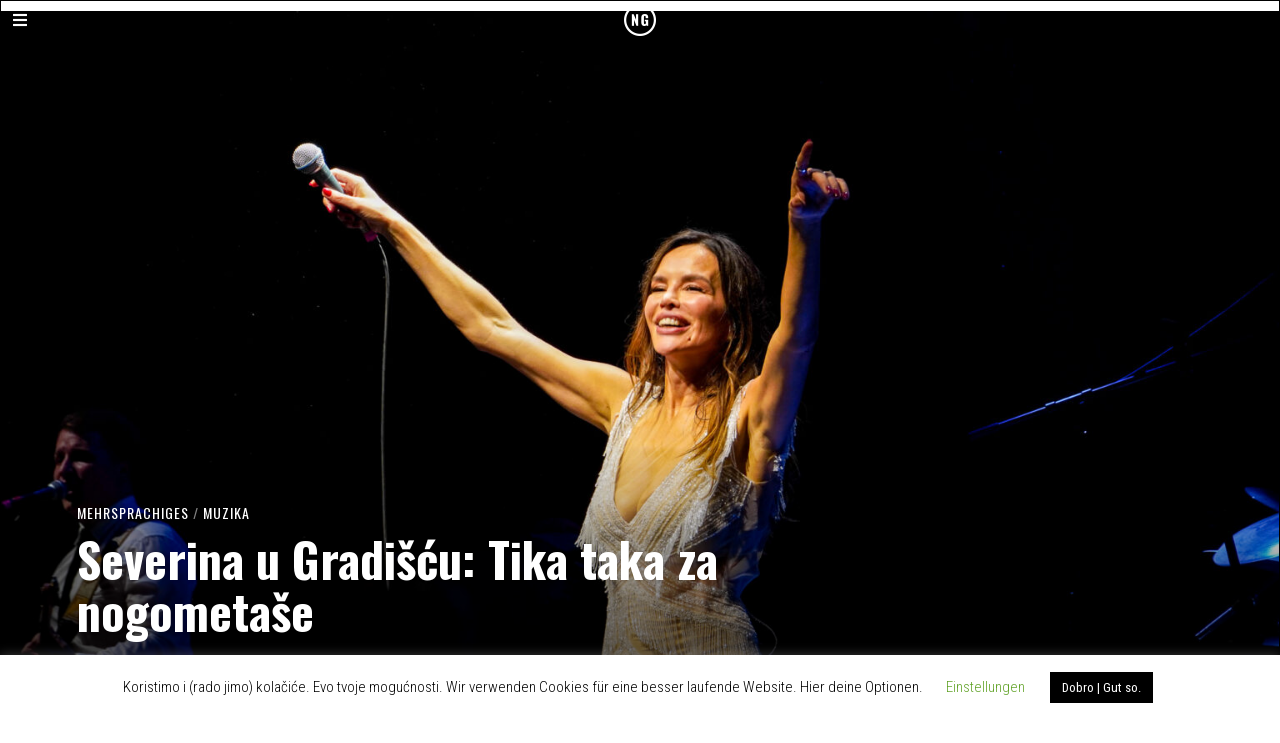

--- FILE ---
content_type: text/html; charset=UTF-8
request_url: https://noviglas.online/2021/10/03/severina-u-gradiscu-tika-taka-za-nogometase/
body_size: 30605
content:
<!DOCTYPE html>
<html dir="ltr" lang="de-AT" prefix="og: https://ogp.me/ns#" class="no-js">
<head>
	<meta charset="UTF-8">
	<meta name="viewport" content="width=device-width, initial-scale=1.0">
	<link rel="profile" href="http://gmpg.org/xfn/11">
    
	<!--[if lt IE 9]>
	<script src="https://noviglas.online/wp-content/themes/fox/js/html5.js"></script>
	<![endif]-->
    
    <script>(function(html){html.className = html.className.replace(/\bno-js\b/,'js')})(document.documentElement);</script>
<title>Severina u Gradišću: Tika taka za nogometaše - Novi Glas</title>

		<!-- All in One SEO 4.8.8 - aioseo.com -->
	<meta name="description" content="Kraljica hrvatskoga popa je došla u Gradišće. Seks-ikona ili i feministica? Moramo za ovakove priredbe trošiti subvencije ili bi se i od samoga financirale?" />
	<meta name="robots" content="max-image-preview:large" />
	<meta name="author" content="Konstantin Vlasich"/>
	<link rel="canonical" href="https://noviglas.online/2021/10/03/severina-u-gradiscu-tika-taka-za-nogometase/" />
	<meta name="generator" content="All in One SEO (AIOSEO) 4.8.8" />
		<meta property="og:locale" content="de_DE" />
		<meta property="og:site_name" content="Novi Glas -" />
		<meta property="og:type" content="article" />
		<meta property="og:title" content="Severina u Gradišću: Tika taka za nogometaše - Novi Glas" />
		<meta property="og:description" content="Kraljica hrvatskoga popa je došla u Gradišće. Seks-ikona ili i feministica? Moramo za ovakove priredbe trošiti subvencije ili bi se i od samoga financirale?" />
		<meta property="og:url" content="https://noviglas.online/2021/10/03/severina-u-gradiscu-tika-taka-za-nogometase/" />
		<meta property="article:published_time" content="2021-10-03T08:13:48+00:00" />
		<meta property="article:modified_time" content="2021-10-03T08:15:13+00:00" />
		<meta name="twitter:card" content="summary_large_image" />
		<meta name="twitter:title" content="Severina u Gradišću: Tika taka za nogometaše - Novi Glas" />
		<meta name="twitter:description" content="Kraljica hrvatskoga popa je došla u Gradišće. Seks-ikona ili i feministica? Moramo za ovakove priredbe trošiti subvencije ili bi se i od samoga financirale?" />
		<script type="application/ld+json" class="aioseo-schema">
			{"@context":"https:\/\/schema.org","@graph":[{"@type":"BlogPosting","@id":"https:\/\/noviglas.online\/2021\/10\/03\/severina-u-gradiscu-tika-taka-za-nogometase\/#blogposting","name":"Severina u Gradi\u0161\u0107u: Tika taka za nogometa\u0161e - Novi Glas","headline":"Severina u Gradi\u0161\u0107u: Tika taka za nogometa\u0161e","author":{"@id":"https:\/\/noviglas.online\/author\/kpnsti\/#author"},"publisher":{"@id":"https:\/\/noviglas.online\/#organization"},"image":{"@type":"ImageObject","url":"https:\/\/noviglas.online\/wp-content\/uploads\/2021\/09\/DSC02523.jpg","width":2048,"height":1152},"datePublished":"2021-10-03T10:13:48+02:00","dateModified":"2021-10-03T10:15:13+02:00","inLanguage":"de-AT","mainEntityOfPage":{"@id":"https:\/\/noviglas.online\/2021\/10\/03\/severina-u-gradiscu-tika-taka-za-nogometase\/#webpage"},"isPartOf":{"@id":"https:\/\/noviglas.online\/2021\/10\/03\/severina-u-gradiscu-tika-taka-za-nogometase\/#webpage"},"articleSection":"Mehrsprachiges, Muzika, Djelatna zajednica, Feminizam, komentar, Kuga, muzika, Pop, Severina"},{"@type":"BreadcrumbList","@id":"https:\/\/noviglas.online\/2021\/10\/03\/severina-u-gradiscu-tika-taka-za-nogometase\/#breadcrumblist","itemListElement":[{"@type":"ListItem","@id":"https:\/\/noviglas.online#listItem","position":1,"name":"Home","item":"https:\/\/noviglas.online","nextItem":{"@type":"ListItem","@id":"https:\/\/noviglas.online\/category\/rubrike\/#listItem","name":"Rubrika"}},{"@type":"ListItem","@id":"https:\/\/noviglas.online\/category\/rubrike\/#listItem","position":2,"name":"Rubrika","item":"https:\/\/noviglas.online\/category\/rubrike\/","nextItem":{"@type":"ListItem","@id":"https:\/\/noviglas.online\/category\/rubrike\/muzika\/#listItem","name":"Muzika"},"previousItem":{"@type":"ListItem","@id":"https:\/\/noviglas.online#listItem","name":"Home"}},{"@type":"ListItem","@id":"https:\/\/noviglas.online\/category\/rubrike\/muzika\/#listItem","position":3,"name":"Muzika","item":"https:\/\/noviglas.online\/category\/rubrike\/muzika\/","nextItem":{"@type":"ListItem","@id":"https:\/\/noviglas.online\/2021\/10\/03\/severina-u-gradiscu-tika-taka-za-nogometase\/#listItem","name":"Severina u Gradi\u0161\u0107u: Tika taka za nogometa\u0161e"},"previousItem":{"@type":"ListItem","@id":"https:\/\/noviglas.online\/category\/rubrike\/#listItem","name":"Rubrika"}},{"@type":"ListItem","@id":"https:\/\/noviglas.online\/2021\/10\/03\/severina-u-gradiscu-tika-taka-za-nogometase\/#listItem","position":4,"name":"Severina u Gradi\u0161\u0107u: Tika taka za nogometa\u0161e","previousItem":{"@type":"ListItem","@id":"https:\/\/noviglas.online\/category\/rubrike\/muzika\/#listItem","name":"Muzika"}}]},{"@type":"Organization","@id":"https:\/\/noviglas.online\/#organization","name":"Novi Glas","url":"https:\/\/noviglas.online\/"},{"@type":"Person","@id":"https:\/\/noviglas.online\/author\/kpnsti\/#author","url":"https:\/\/noviglas.online\/author\/kpnsti\/","name":"Konstantin Vlasich","image":{"@type":"ImageObject","@id":"https:\/\/noviglas.online\/2021\/10\/03\/severina-u-gradiscu-tika-taka-za-nogometase\/#authorImage","url":"https:\/\/noviglas.online\/wp-content\/uploads\/2020\/07\/Design-ohne-Titel-150x150.png","width":96,"height":96,"caption":"Konstantin Vlasich"}},{"@type":"WebPage","@id":"https:\/\/noviglas.online\/2021\/10\/03\/severina-u-gradiscu-tika-taka-za-nogometase\/#webpage","url":"https:\/\/noviglas.online\/2021\/10\/03\/severina-u-gradiscu-tika-taka-za-nogometase\/","name":"Severina u Gradi\u0161\u0107u: Tika taka za nogometa\u0161e - Novi Glas","description":"Kraljica hrvatskoga popa je do\u0161la u Gradi\u0161\u0107e. Seks-ikona ili i feministica? Moramo za ovakove priredbe tro\u0161iti subvencije ili bi se i od samoga financirale?","inLanguage":"de-AT","isPartOf":{"@id":"https:\/\/noviglas.online\/#website"},"breadcrumb":{"@id":"https:\/\/noviglas.online\/2021\/10\/03\/severina-u-gradiscu-tika-taka-za-nogometase\/#breadcrumblist"},"author":{"@id":"https:\/\/noviglas.online\/author\/kpnsti\/#author"},"creator":{"@id":"https:\/\/noviglas.online\/author\/kpnsti\/#author"},"image":{"@type":"ImageObject","url":"https:\/\/noviglas.online\/wp-content\/uploads\/2021\/09\/DSC02523.jpg","@id":"https:\/\/noviglas.online\/2021\/10\/03\/severina-u-gradiscu-tika-taka-za-nogometase\/#mainImage","width":2048,"height":1152},"primaryImageOfPage":{"@id":"https:\/\/noviglas.online\/2021\/10\/03\/severina-u-gradiscu-tika-taka-za-nogometase\/#mainImage"},"datePublished":"2021-10-03T10:13:48+02:00","dateModified":"2021-10-03T10:15:13+02:00"},{"@type":"WebSite","@id":"https:\/\/noviglas.online\/#website","url":"https:\/\/noviglas.online\/","name":"Novi Glas","inLanguage":"de-AT","publisher":{"@id":"https:\/\/noviglas.online\/#organization"}}]}
		</script>
		<!-- All in One SEO -->

<link rel='dns-prefetch' href='//fonts.googleapis.com' />
<link rel='dns-prefetch' href='//s.w.org' />
<link href='https://fonts.gstatic.com' crossorigin rel='preconnect' />
<link rel="alternate" type="application/rss+xml" title="Novi Glas &raquo; Feed" href="https://noviglas.online/feed/" />
<link rel="alternate" type="application/rss+xml" title="Novi Glas &raquo; Kommentar-Feed" href="https://noviglas.online/comments/feed/" />
<link rel="alternate" type="application/rss+xml" title="Novi Glas &raquo; Severina u Gradišću: Tika taka za nogometaše Kommentar-Feed" href="https://noviglas.online/2021/10/03/severina-u-gradiscu-tika-taka-za-nogometase/feed/" />
		<!-- This site uses the Google Analytics by MonsterInsights plugin v9.9.0 - Using Analytics tracking - https://www.monsterinsights.com/ -->
							<script src="//www.googletagmanager.com/gtag/js?id=G-QS7NBENJM3"  data-cfasync="false" data-wpfc-render="false" async></script>
			<script data-cfasync="false" data-wpfc-render="false">
				var mi_version = '9.9.0';
				var mi_track_user = true;
				var mi_no_track_reason = '';
								var MonsterInsightsDefaultLocations = {"page_location":"https:\/\/noviglas.online\/2021\/10\/03\/severina-u-gradiscu-tika-taka-za-nogometase\/"};
								if ( typeof MonsterInsightsPrivacyGuardFilter === 'function' ) {
					var MonsterInsightsLocations = (typeof MonsterInsightsExcludeQuery === 'object') ? MonsterInsightsPrivacyGuardFilter( MonsterInsightsExcludeQuery ) : MonsterInsightsPrivacyGuardFilter( MonsterInsightsDefaultLocations );
				} else {
					var MonsterInsightsLocations = (typeof MonsterInsightsExcludeQuery === 'object') ? MonsterInsightsExcludeQuery : MonsterInsightsDefaultLocations;
				}

								var disableStrs = [
										'ga-disable-G-QS7NBENJM3',
									];

				/* Function to detect opted out users */
				function __gtagTrackerIsOptedOut() {
					for (var index = 0; index < disableStrs.length; index++) {
						if (document.cookie.indexOf(disableStrs[index] + '=true') > -1) {
							return true;
						}
					}

					return false;
				}

				/* Disable tracking if the opt-out cookie exists. */
				if (__gtagTrackerIsOptedOut()) {
					for (var index = 0; index < disableStrs.length; index++) {
						window[disableStrs[index]] = true;
					}
				}

				/* Opt-out function */
				function __gtagTrackerOptout() {
					for (var index = 0; index < disableStrs.length; index++) {
						document.cookie = disableStrs[index] + '=true; expires=Thu, 31 Dec 2099 23:59:59 UTC; path=/';
						window[disableStrs[index]] = true;
					}
				}

				if ('undefined' === typeof gaOptout) {
					function gaOptout() {
						__gtagTrackerOptout();
					}
				}
								window.dataLayer = window.dataLayer || [];

				window.MonsterInsightsDualTracker = {
					helpers: {},
					trackers: {},
				};
				if (mi_track_user) {
					function __gtagDataLayer() {
						dataLayer.push(arguments);
					}

					function __gtagTracker(type, name, parameters) {
						if (!parameters) {
							parameters = {};
						}

						if (parameters.send_to) {
							__gtagDataLayer.apply(null, arguments);
							return;
						}

						if (type === 'event') {
														parameters.send_to = monsterinsights_frontend.v4_id;
							var hookName = name;
							if (typeof parameters['event_category'] !== 'undefined') {
								hookName = parameters['event_category'] + ':' + name;
							}

							if (typeof MonsterInsightsDualTracker.trackers[hookName] !== 'undefined') {
								MonsterInsightsDualTracker.trackers[hookName](parameters);
							} else {
								__gtagDataLayer('event', name, parameters);
							}
							
						} else {
							__gtagDataLayer.apply(null, arguments);
						}
					}

					__gtagTracker('js', new Date());
					__gtagTracker('set', {
						'developer_id.dZGIzZG': true,
											});
					if ( MonsterInsightsLocations.page_location ) {
						__gtagTracker('set', MonsterInsightsLocations);
					}
										__gtagTracker('config', 'G-QS7NBENJM3', {"forceSSL":"true","link_attribution":"true"} );
										window.gtag = __gtagTracker;										(function () {
						/* https://developers.google.com/analytics/devguides/collection/analyticsjs/ */
						/* ga and __gaTracker compatibility shim. */
						var noopfn = function () {
							return null;
						};
						var newtracker = function () {
							return new Tracker();
						};
						var Tracker = function () {
							return null;
						};
						var p = Tracker.prototype;
						p.get = noopfn;
						p.set = noopfn;
						p.send = function () {
							var args = Array.prototype.slice.call(arguments);
							args.unshift('send');
							__gaTracker.apply(null, args);
						};
						var __gaTracker = function () {
							var len = arguments.length;
							if (len === 0) {
								return;
							}
							var f = arguments[len - 1];
							if (typeof f !== 'object' || f === null || typeof f.hitCallback !== 'function') {
								if ('send' === arguments[0]) {
									var hitConverted, hitObject = false, action;
									if ('event' === arguments[1]) {
										if ('undefined' !== typeof arguments[3]) {
											hitObject = {
												'eventAction': arguments[3],
												'eventCategory': arguments[2],
												'eventLabel': arguments[4],
												'value': arguments[5] ? arguments[5] : 1,
											}
										}
									}
									if ('pageview' === arguments[1]) {
										if ('undefined' !== typeof arguments[2]) {
											hitObject = {
												'eventAction': 'page_view',
												'page_path': arguments[2],
											}
										}
									}
									if (typeof arguments[2] === 'object') {
										hitObject = arguments[2];
									}
									if (typeof arguments[5] === 'object') {
										Object.assign(hitObject, arguments[5]);
									}
									if ('undefined' !== typeof arguments[1].hitType) {
										hitObject = arguments[1];
										if ('pageview' === hitObject.hitType) {
											hitObject.eventAction = 'page_view';
										}
									}
									if (hitObject) {
										action = 'timing' === arguments[1].hitType ? 'timing_complete' : hitObject.eventAction;
										hitConverted = mapArgs(hitObject);
										__gtagTracker('event', action, hitConverted);
									}
								}
								return;
							}

							function mapArgs(args) {
								var arg, hit = {};
								var gaMap = {
									'eventCategory': 'event_category',
									'eventAction': 'event_action',
									'eventLabel': 'event_label',
									'eventValue': 'event_value',
									'nonInteraction': 'non_interaction',
									'timingCategory': 'event_category',
									'timingVar': 'name',
									'timingValue': 'value',
									'timingLabel': 'event_label',
									'page': 'page_path',
									'location': 'page_location',
									'title': 'page_title',
									'referrer' : 'page_referrer',
								};
								for (arg in args) {
																		if (!(!args.hasOwnProperty(arg) || !gaMap.hasOwnProperty(arg))) {
										hit[gaMap[arg]] = args[arg];
									} else {
										hit[arg] = args[arg];
									}
								}
								return hit;
							}

							try {
								f.hitCallback();
							} catch (ex) {
							}
						};
						__gaTracker.create = newtracker;
						__gaTracker.getByName = newtracker;
						__gaTracker.getAll = function () {
							return [];
						};
						__gaTracker.remove = noopfn;
						__gaTracker.loaded = true;
						window['__gaTracker'] = __gaTracker;
					})();
									} else {
										console.log("");
					(function () {
						function __gtagTracker() {
							return null;
						}

						window['__gtagTracker'] = __gtagTracker;
						window['gtag'] = __gtagTracker;
					})();
									}
			</script>
			
							<!-- / Google Analytics by MonsterInsights -->
		<script>
window._wpemojiSettings = {"baseUrl":"https:\/\/s.w.org\/images\/core\/emoji\/14.0.0\/72x72\/","ext":".png","svgUrl":"https:\/\/s.w.org\/images\/core\/emoji\/14.0.0\/svg\/","svgExt":".svg","source":{"concatemoji":"https:\/\/noviglas.online\/wp-includes\/js\/wp-emoji-release.min.js?ver=6.0.11"}};
/*! This file is auto-generated */
!function(e,a,t){var n,r,o,i=a.createElement("canvas"),p=i.getContext&&i.getContext("2d");function s(e,t){var a=String.fromCharCode,e=(p.clearRect(0,0,i.width,i.height),p.fillText(a.apply(this,e),0,0),i.toDataURL());return p.clearRect(0,0,i.width,i.height),p.fillText(a.apply(this,t),0,0),e===i.toDataURL()}function c(e){var t=a.createElement("script");t.src=e,t.defer=t.type="text/javascript",a.getElementsByTagName("head")[0].appendChild(t)}for(o=Array("flag","emoji"),t.supports={everything:!0,everythingExceptFlag:!0},r=0;r<o.length;r++)t.supports[o[r]]=function(e){if(!p||!p.fillText)return!1;switch(p.textBaseline="top",p.font="600 32px Arial",e){case"flag":return s([127987,65039,8205,9895,65039],[127987,65039,8203,9895,65039])?!1:!s([55356,56826,55356,56819],[55356,56826,8203,55356,56819])&&!s([55356,57332,56128,56423,56128,56418,56128,56421,56128,56430,56128,56423,56128,56447],[55356,57332,8203,56128,56423,8203,56128,56418,8203,56128,56421,8203,56128,56430,8203,56128,56423,8203,56128,56447]);case"emoji":return!s([129777,127995,8205,129778,127999],[129777,127995,8203,129778,127999])}return!1}(o[r]),t.supports.everything=t.supports.everything&&t.supports[o[r]],"flag"!==o[r]&&(t.supports.everythingExceptFlag=t.supports.everythingExceptFlag&&t.supports[o[r]]);t.supports.everythingExceptFlag=t.supports.everythingExceptFlag&&!t.supports.flag,t.DOMReady=!1,t.readyCallback=function(){t.DOMReady=!0},t.supports.everything||(n=function(){t.readyCallback()},a.addEventListener?(a.addEventListener("DOMContentLoaded",n,!1),e.addEventListener("load",n,!1)):(e.attachEvent("onload",n),a.attachEvent("onreadystatechange",function(){"complete"===a.readyState&&t.readyCallback()})),(e=t.source||{}).concatemoji?c(e.concatemoji):e.wpemoji&&e.twemoji&&(c(e.twemoji),c(e.wpemoji)))}(window,document,window._wpemojiSettings);
</script>
<style>
img.wp-smiley,
img.emoji {
	display: inline !important;
	border: none !important;
	box-shadow: none !important;
	height: 1em !important;
	width: 1em !important;
	margin: 0 0.07em !important;
	vertical-align: -0.1em !important;
	background: none !important;
	padding: 0 !important;
}
</style>
	<link rel='stylesheet' id='sbi_styles-css'  href='https://noviglas.online/wp-content/plugins/instagram-feed/css/sbi-styles.min.css?ver=6.9.1' media='all' />
<link rel='stylesheet' id='wp-block-library-css'  href='https://noviglas.online/wp-includes/css/dist/block-library/style.min.css?ver=6.0.11' media='all' />
<style id='global-styles-inline-css'>
body{--wp--preset--color--black: #000000;--wp--preset--color--cyan-bluish-gray: #abb8c3;--wp--preset--color--white: #ffffff;--wp--preset--color--pale-pink: #f78da7;--wp--preset--color--vivid-red: #cf2e2e;--wp--preset--color--luminous-vivid-orange: #ff6900;--wp--preset--color--luminous-vivid-amber: #fcb900;--wp--preset--color--light-green-cyan: #7bdcb5;--wp--preset--color--vivid-green-cyan: #00d084;--wp--preset--color--pale-cyan-blue: #8ed1fc;--wp--preset--color--vivid-cyan-blue: #0693e3;--wp--preset--color--vivid-purple: #9b51e0;--wp--preset--gradient--vivid-cyan-blue-to-vivid-purple: linear-gradient(135deg,rgba(6,147,227,1) 0%,rgb(155,81,224) 100%);--wp--preset--gradient--light-green-cyan-to-vivid-green-cyan: linear-gradient(135deg,rgb(122,220,180) 0%,rgb(0,208,130) 100%);--wp--preset--gradient--luminous-vivid-amber-to-luminous-vivid-orange: linear-gradient(135deg,rgba(252,185,0,1) 0%,rgba(255,105,0,1) 100%);--wp--preset--gradient--luminous-vivid-orange-to-vivid-red: linear-gradient(135deg,rgba(255,105,0,1) 0%,rgb(207,46,46) 100%);--wp--preset--gradient--very-light-gray-to-cyan-bluish-gray: linear-gradient(135deg,rgb(238,238,238) 0%,rgb(169,184,195) 100%);--wp--preset--gradient--cool-to-warm-spectrum: linear-gradient(135deg,rgb(74,234,220) 0%,rgb(151,120,209) 20%,rgb(207,42,186) 40%,rgb(238,44,130) 60%,rgb(251,105,98) 80%,rgb(254,248,76) 100%);--wp--preset--gradient--blush-light-purple: linear-gradient(135deg,rgb(255,206,236) 0%,rgb(152,150,240) 100%);--wp--preset--gradient--blush-bordeaux: linear-gradient(135deg,rgb(254,205,165) 0%,rgb(254,45,45) 50%,rgb(107,0,62) 100%);--wp--preset--gradient--luminous-dusk: linear-gradient(135deg,rgb(255,203,112) 0%,rgb(199,81,192) 50%,rgb(65,88,208) 100%);--wp--preset--gradient--pale-ocean: linear-gradient(135deg,rgb(255,245,203) 0%,rgb(182,227,212) 50%,rgb(51,167,181) 100%);--wp--preset--gradient--electric-grass: linear-gradient(135deg,rgb(202,248,128) 0%,rgb(113,206,126) 100%);--wp--preset--gradient--midnight: linear-gradient(135deg,rgb(2,3,129) 0%,rgb(40,116,252) 100%);--wp--preset--duotone--dark-grayscale: url('#wp-duotone-dark-grayscale');--wp--preset--duotone--grayscale: url('#wp-duotone-grayscale');--wp--preset--duotone--purple-yellow: url('#wp-duotone-purple-yellow');--wp--preset--duotone--blue-red: url('#wp-duotone-blue-red');--wp--preset--duotone--midnight: url('#wp-duotone-midnight');--wp--preset--duotone--magenta-yellow: url('#wp-duotone-magenta-yellow');--wp--preset--duotone--purple-green: url('#wp-duotone-purple-green');--wp--preset--duotone--blue-orange: url('#wp-duotone-blue-orange');--wp--preset--font-size--small: 13px;--wp--preset--font-size--medium: 20px;--wp--preset--font-size--large: 36px;--wp--preset--font-size--x-large: 42px;}.has-black-color{color: var(--wp--preset--color--black) !important;}.has-cyan-bluish-gray-color{color: var(--wp--preset--color--cyan-bluish-gray) !important;}.has-white-color{color: var(--wp--preset--color--white) !important;}.has-pale-pink-color{color: var(--wp--preset--color--pale-pink) !important;}.has-vivid-red-color{color: var(--wp--preset--color--vivid-red) !important;}.has-luminous-vivid-orange-color{color: var(--wp--preset--color--luminous-vivid-orange) !important;}.has-luminous-vivid-amber-color{color: var(--wp--preset--color--luminous-vivid-amber) !important;}.has-light-green-cyan-color{color: var(--wp--preset--color--light-green-cyan) !important;}.has-vivid-green-cyan-color{color: var(--wp--preset--color--vivid-green-cyan) !important;}.has-pale-cyan-blue-color{color: var(--wp--preset--color--pale-cyan-blue) !important;}.has-vivid-cyan-blue-color{color: var(--wp--preset--color--vivid-cyan-blue) !important;}.has-vivid-purple-color{color: var(--wp--preset--color--vivid-purple) !important;}.has-black-background-color{background-color: var(--wp--preset--color--black) !important;}.has-cyan-bluish-gray-background-color{background-color: var(--wp--preset--color--cyan-bluish-gray) !important;}.has-white-background-color{background-color: var(--wp--preset--color--white) !important;}.has-pale-pink-background-color{background-color: var(--wp--preset--color--pale-pink) !important;}.has-vivid-red-background-color{background-color: var(--wp--preset--color--vivid-red) !important;}.has-luminous-vivid-orange-background-color{background-color: var(--wp--preset--color--luminous-vivid-orange) !important;}.has-luminous-vivid-amber-background-color{background-color: var(--wp--preset--color--luminous-vivid-amber) !important;}.has-light-green-cyan-background-color{background-color: var(--wp--preset--color--light-green-cyan) !important;}.has-vivid-green-cyan-background-color{background-color: var(--wp--preset--color--vivid-green-cyan) !important;}.has-pale-cyan-blue-background-color{background-color: var(--wp--preset--color--pale-cyan-blue) !important;}.has-vivid-cyan-blue-background-color{background-color: var(--wp--preset--color--vivid-cyan-blue) !important;}.has-vivid-purple-background-color{background-color: var(--wp--preset--color--vivid-purple) !important;}.has-black-border-color{border-color: var(--wp--preset--color--black) !important;}.has-cyan-bluish-gray-border-color{border-color: var(--wp--preset--color--cyan-bluish-gray) !important;}.has-white-border-color{border-color: var(--wp--preset--color--white) !important;}.has-pale-pink-border-color{border-color: var(--wp--preset--color--pale-pink) !important;}.has-vivid-red-border-color{border-color: var(--wp--preset--color--vivid-red) !important;}.has-luminous-vivid-orange-border-color{border-color: var(--wp--preset--color--luminous-vivid-orange) !important;}.has-luminous-vivid-amber-border-color{border-color: var(--wp--preset--color--luminous-vivid-amber) !important;}.has-light-green-cyan-border-color{border-color: var(--wp--preset--color--light-green-cyan) !important;}.has-vivid-green-cyan-border-color{border-color: var(--wp--preset--color--vivid-green-cyan) !important;}.has-pale-cyan-blue-border-color{border-color: var(--wp--preset--color--pale-cyan-blue) !important;}.has-vivid-cyan-blue-border-color{border-color: var(--wp--preset--color--vivid-cyan-blue) !important;}.has-vivid-purple-border-color{border-color: var(--wp--preset--color--vivid-purple) !important;}.has-vivid-cyan-blue-to-vivid-purple-gradient-background{background: var(--wp--preset--gradient--vivid-cyan-blue-to-vivid-purple) !important;}.has-light-green-cyan-to-vivid-green-cyan-gradient-background{background: var(--wp--preset--gradient--light-green-cyan-to-vivid-green-cyan) !important;}.has-luminous-vivid-amber-to-luminous-vivid-orange-gradient-background{background: var(--wp--preset--gradient--luminous-vivid-amber-to-luminous-vivid-orange) !important;}.has-luminous-vivid-orange-to-vivid-red-gradient-background{background: var(--wp--preset--gradient--luminous-vivid-orange-to-vivid-red) !important;}.has-very-light-gray-to-cyan-bluish-gray-gradient-background{background: var(--wp--preset--gradient--very-light-gray-to-cyan-bluish-gray) !important;}.has-cool-to-warm-spectrum-gradient-background{background: var(--wp--preset--gradient--cool-to-warm-spectrum) !important;}.has-blush-light-purple-gradient-background{background: var(--wp--preset--gradient--blush-light-purple) !important;}.has-blush-bordeaux-gradient-background{background: var(--wp--preset--gradient--blush-bordeaux) !important;}.has-luminous-dusk-gradient-background{background: var(--wp--preset--gradient--luminous-dusk) !important;}.has-pale-ocean-gradient-background{background: var(--wp--preset--gradient--pale-ocean) !important;}.has-electric-grass-gradient-background{background: var(--wp--preset--gradient--electric-grass) !important;}.has-midnight-gradient-background{background: var(--wp--preset--gradient--midnight) !important;}.has-small-font-size{font-size: var(--wp--preset--font-size--small) !important;}.has-medium-font-size{font-size: var(--wp--preset--font-size--medium) !important;}.has-large-font-size{font-size: var(--wp--preset--font-size--large) !important;}.has-x-large-font-size{font-size: var(--wp--preset--font-size--x-large) !important;}
</style>
<link rel='stylesheet' id='contact-form-7-css'  href='https://noviglas.online/wp-content/plugins/contact-form-7/includes/css/styles.css?ver=5.7.7' media='all' />
<link rel='stylesheet' id='cookie-law-info-css'  href='https://noviglas.online/wp-content/plugins/cookie-law-info/legacy/public/css/cookie-law-info-public.css?ver=3.3.5' media='all' />
<link rel='stylesheet' id='cookie-law-info-gdpr-css'  href='https://noviglas.online/wp-content/plugins/cookie-law-info/legacy/public/css/cookie-law-info-gdpr.css?ver=3.3.5' media='all' />
<link rel='stylesheet' id='tooltipck-css'  href='https://noviglas.online/wp-content/plugins/tooltip-ck/assets/tooltipck.css?ver=6.0.11' media='all' />
<link rel='stylesheet' id='wi-fonts-css'  href='https://fonts.googleapis.com/css?family=Roboto+Condensed%3A300%2C400%7COswald%3A400%2C500%2C300%2C700%7CJosefin+Sans%3A400%2C600italic&#038;display=auto&#038;ver=4.8' media='all' />
<link rel='stylesheet' id='style-css'  href='https://noviglas.online/wp-content/themes/fox/style.min.css?ver=4.8' media='all' />
<style id='style-inline-css'>
.color-accent,.social-list.style-plain:not(.style-text_color) a:hover,.wi-mainnav ul.menu ul > li:hover > a,
    .wi-mainnav ul.menu ul li.current-menu-item > a,
    .wi-mainnav ul.menu ul li.current-menu-ancestor > a,.related-title a:hover,.pagination-1 a.page-numbers:hover,.pagination-4 a.page-numbers:hover,.page-links > a:hover,.reading-progress-wrapper,.widget_archive a:hover, .widget_nav_menu a:hover, .widget_meta a:hover, .widget_recent_entries a:hover, .widget_categories a:hover, .widget_product_categories a:hover,.tagcloud a:hover,.header-cart a:hover,.woocommerce .star-rating span:before,.null-instagram-feed .clear a:hover,.widget a.readmore:hover{color:#bb1919}.bg-accent,html .mejs-controls .mejs-time-rail .mejs-time-current,.fox-btn.btn-primary, button.btn-primary, input.btn-primary[type="button"], input.btn-primary[type="reset"], input.btn-primary[type="submit"],.social-list.style-black a:hover,.style--slider-nav-text .flex-direction-nav a:hover, .style--slider-nav-text .slick-nav:hover,.header-cart-icon .num,.post-item-thumbnail:hover .video-indicator-solid,a.more-link:hover,.post-newspaper .related-thumbnail,.pagination-4 span.page-numbers:not(.dots),.review-item.overall .review-score,#respond #submit:hover,.dropcap-color, .style--dropcap-color .enable-dropcap .dropcap-content > p:first-of-type:first-letter, .style--dropcap-color p.has-drop-cap:not(:focus):first-letter,.style--list-widget-3 .fox-post-count,.style--tagcloud-3 .tagcloud a:hover,.blog-widget-small .thumbnail-index,.foxmc-button-primary input[type="submit"],#footer-search .submit:hover,.wpcf7-submit:hover,.woocommerce .widget_price_filter .ui-slider .ui-slider-range,
.woocommerce .widget_price_filter .ui-slider .ui-slider-handle,.woocommerce span.onsale,
.woocommerce ul.products li.product .onsale,.woocommerce #respond input#submit.alt:hover,
.woocommerce a.button.alt:hover,
.woocommerce button.button.alt:hover,
.woocommerce input.button.alt:hover,.woocommerce a.add_to_cart_button:hover,.woocommerce #review_form #respond .form-submit input:hover{background-color:#bb1919}.review-item.overall .review-score,.partial-content,.style--tagcloud-3 .tagcloud a:hover,.null-instagram-feed .clear a:hover{border-color:#bb1919}.reading-progress-wrapper::-webkit-progress-value{background-color:#bb1919}.reading-progress-wrapper::-moz-progress-value{background-color:#bb1919}.home.blog .wi-content{padding-top:0px;padding-bottom:30px}.heading-1a .container, .heading-1b .container, .section-heading .line, .heading-5 .heading-inner{border-color:#cccccc}.header-search-wrapper .search-btn, .header-cart-icon, .hamburger-btn{font-size:16px}.sticky-element-height, .header-sticky-element.before-sticky{height:50px}html .fox-theme .sticky-header-background{opacity:1}.fox-logo img{width:600px}.header-row-nav .container{border-color:#e0e0e0}.wi-mainnav ul.menu > li.menu-item-has-children > a:after, .wi-mainnav ul.menu > li.mega > a:after{color:#cccccc}.wi-mainnav ul.menu ul{background-color:#e0e0e0;color:#111111}.wi-mainnav ul.menu ul li:hover > a, .wi-mainnav ul.menu .post-nav-item-title:hover a, .wi-mainnav ul.menu > li.mega ul ul a:hover{color:#111111}.wi-mainnav ul.menu ul li:hover > a, .wi-mainnav ul.menu > li.mega ul ul a:hover{background-color:#ffffff}.wi-mainnav ul.menu ul li.current-menu-item > a, .wi-mainnav ul.menu ul li.current-menu-ancestor > a{color:#111111;background-color:#5b5b5b}.wi-mainnav ul.menu ul > li, .mega-sep{border-color:#000}.footer-col-sep{border-color:#000}#footer-widgets{color:#999999}#footer-logo img{width:260px}#backtotop.backtotop-circle, #backtotop.backtotop-square{border-width:1px}#backtotop{color:#999999;background-color:#ffffff;border-color:#000}#backtotop:hover{color:#ffffff;background-color:#1e73be;border-color:#1e73be}.list-thumbnail{width:360px}.single .wi-content{padding-top:0px}.single-header .container{border-color:#e0e0e0}.minimal-logo img{height:32px}.share-style-custom a{width:30px}.fox-share.color-custom a{color:#ffffff}.reading-progress-wrapper{height:10px}a{color:#bb1919}a:hover{color:#bb1919}textarea,table,td, th,.fox-input,
input[type="color"], input[type="date"], input[type="datetime"], input[type="datetime-local"], input[type="email"], input[type="month"], input[type="number"], input[type="password"], input[type="search"], input[type="tel"], input[type="text"], input[type="time"], input[type="url"], input[type="week"], input:not([type]), textarea,select,.fox-slider-rich,.style--tag-block .fox-term-list a,.header-sticky-element.before-sticky,.post-sep,.blog-related,.blog-related .line,.post-list-sep,.article-small,
.article-tall,.article-small-list,.pagination-1 .pagination-inner,.toparea > .container,.single-heading,.single-heading span:before, .single-heading span:after,.authorbox-simple,.post-nav-simple,#posts-small-heading,.commentlist li + li > .comment-body,.commentlist ul.children,.hero-meta .header-main,.widget,.widget_archive ul, .widget_nav_menu ul, .widget_meta ul, .widget_recent_entries ul, .widget_categories ul, .widget_product_categories ul,.widget_archive li, .widget_nav_menu li, .widget_meta li, .widget_recent_entries li, .widget_categories li, .widget_product_categories li,#footer-widgets,#footer-bottom,#backtotop,.offcanvas-nav li + li > a,.woocommerce div.product .woocommerce-tabs ul.tabs:before,.woocommerce div.product .woocommerce-tabs ul.tabs li a,.products.related > h2,
.products.upsells > h2,
.cross-sells > h2,.woocommerce table.shop_table,#add_payment_method table.cart td.actions .coupon .input-text, .woocommerce-cart table.cart td.actions .coupon .input-text, .woocommerce-checkout table.cart td.actions .coupon .input-text,.woocommerce-MyAccount-navigation ul li + li{border-color:#000}.fox-input, input[type="color"], input[type="date"], input[type="datetime"], input[type="datetime-local"], input[type="email"], input[type="month"], input[type="number"], input[type="password"], input[type="search"], input[type="tel"], input[type="text"], input[type="time"], input[type="url"], input[type="week"], input:not([type]), textarea{color:#777777;background-color:#f0f0f0}.fox-input:focus, input[type="color"]:focus, input[type="date"]:focus, input[type="datetime"]:focus, input[type="datetime-local"]:focus, input[type="email"]:focus, input[type="month"]:focus, input[type="number"]:focus, input[type="password"]:focus, input[type="search"]:focus, input[type="tel"]:focus, input[type="text"]:focus, input[type="time"]:focus, input[type="url"]:focus, input[type="week"]:focus, input:not([type]):focus, textarea:focus{color:#000000;background-color:#ffffff}.widget-title{color:#ffffff;background-color:#000000;text-align:center}blockquote{color:#777777}.wi-dropcap,.enable-dropcap .dropcap-content > p:first-of-type:first-letter, p.has-drop-cap:not(:focus):first-letter{font-weight:400}.wp-caption-text, .post-thumbnail-standard figcaption, .wp-block-image figcaption, .blocks-gallery-caption{color:#555555}.wi-titlebar{background-color:#f0f0f0}.titlebar-bg-overlay{opacity:0.6}.post-item-title a:hover{text-decoration:underline}.post-item-meta{color:#aaaaaa}.post-item-meta a{color:#777777}.post-item-meta a:hover{color:#333333}.post-item-subtitle{color:#777777}#mobile-logo img{height:24px}@media (min-width: 1200px) {.container,.cool-thumbnail-size-big .post-thumbnail{width:1080px}body.layout-boxed .wi-wrapper{width:1140px}}@media (min-width:1024px) {.secondary, .section-secondary{width:280px}.has-sidebar .primary, .section-has-sidebar .section-primary, .section-sep{width:calc(100% - 280px)}}body,.font-body,.post-item-subtitle,body.single:not(.elementor-page) .entry-content,body.page:not(.elementor-page) .entry-content,.fox-input,input[type="color"],input[type="date"],input[type="datetime"],input[type="datetime-local"],input[type="email"],input[type="month"],input[type="number"],input[type="password"],input[type="search"],input[type="tel"],input[type="text"],input[type="time"],input[type="url"],input[type="week"],input:not([type]),textarea,.footer-copyright{font-family:"Roboto Condensed",sans-serif}.font-heading,h1,h2,h3,h4,h5,h6,.wp-block-quote.is-large cite,.wp-block-quote.is-style-large cite,.fox-btn,button,input[type="button"],input[type="reset"],input[type="submit"],.fox-term-list,.wp-block-cover-text,.title-label,.thumbnail-view,.post-item-meta,.standalone-categories,.readmore,a.more-link,.post-big a.more-link,.style--slider-navtext .flex-direction-nav a,.min-logo-text,.page-links-container,.authorbox-nav,.post-navigation .post-title,.review-criterion,.review-score,.review-text,.commentlist .fn,.reply a,.widget_archive,.widget_nav_menu,.widget_meta,.widget_recent_entries,.widget_categories,.widget_product_categories,.widget_rss > ul a.rsswidget,.widget_rss > ul > li > cite,.widget_recent_comments,#backtotop,.view-count,.tagcloud,.woocommerce span.onsale,.woocommerce ul.products li.product .onsale,.woocommerce #respond input#submit,.woocommerce a.button,.woocommerce button.button,.woocommerce input.button,.woocommerce a.added_to_cart,.woocommerce nav.woocommerce-pagination ul,.woocommerce div.product p.price,.woocommerce div.product span.price,.woocommerce div.product .woocommerce-tabs ul.tabs li a,.woocommerce #reviews #comments ol.commentlist li .comment-text p.meta,.woocommerce table.shop_table th,.woocommerce table.shop_table td.product-name a,.fox-logo,.mobile-logo-text,.slogan,.wi-mainnav ul.menu > li > a,.footer-bottom .widget_nav_menu,#footernav,.offcanvas-nav,.wi-mainnav ul.menu ul,.header-builder .widget_nav_menu  ul.menu ul,.post-item-title,.archive-title,.single .post-item-title.post-title,.page-title,.widget-title,.section-heading h2,.fox-heading .heading-title-main,.article-big .readmore,blockquote,.wi-dropcap,.enable-dropcap .dropcap-content > p:first-of-type:first-letter,p.has-drop-cap:not(:focus):first-letter,.wp-caption-text,.post-thumbnail-standard figcaption,.wp-block-image figcaption,.blocks-gallery-caption,.footer-bottom .widget_nav_menu a,#footernav a{font-family:"Oswald",sans-serif}.single-heading{font-family:"Josefin Sans",sans-serif}.fox-logo{margin-top:20px;margin-bottom:20px}#after-header .container{padding-bottom:10px}#main-header .container{margin-top:10px;border-bottom-width:1px;border-style:solid}#footer-widgets{border-color:#f0f0f0}#footer-bottom{border-color:#f0f0f0}#titlebar .container{border-top-color:#000;border-bottom-color:#000}.single-header .container{border-color:#000000;border-style:solid}.wi-all{margin-top:20px;margin-bottom:20px}body.layout-boxed .wi-wrapper, body.layout-wide{padding-top:10px;border-top-width:1px;border-right-width:1px;border-bottom-width:1px;border-left-width:1px;border-color:#000000}.wi-mainnav ul.menu ul{border-color:#000000;border-width:1px;border-style:solid}.widget-title{margin-bottom:16px;padding-top:4px;padding-bottom:4px;padding-left:0px;padding-right:0px}.fox-input, input[type="color"], input[type="date"], input[type="datetime"], input[type="datetime-local"], input[type="email"], input[type="month"], input[type="number"], input[type="password"], input[type="search"], input[type="tel"], input[type="text"], input[type="time"], input[type="url"], input[type="week"], input:not([type]), textarea{border-color:#f0f0f0}blockquote{border-top-width:2px;border-bottom-width:2px}#footer-widgets{background-color:#f0f0f0}#footer-bottom{background-color:#eaeaea}#offcanvas-bg{background-size:cover;background-position:center center;background-repeat:no-repeat;background-attachment:scroll}body, .font-body{font-size:20px;font-weight:300;text-transform:none;letter-spacing:0px;line-height:1.5}h2, h1, h3, h4, h5, h6{font-weight:400;text-transform:none;line-height:1.3}h2{font-size:2.0625em;font-style:normal}h3{font-size:1.625em;font-style:normal}h4{font-size:1.25em;font-style:normal}.fox-logo, .min-logo-text, .mobile-logo-text{font-size:70px;font-weight:400;font-style:normal;text-transform:uppercase;letter-spacing:0px;line-height:1.1}.slogan{font-size:0.8125em;letter-spacing:8px}.wi-mainnav ul.menu > li > a, .footer-bottom .widget_nav_menu, #footernav, .offcanvas-nav{font-size:26px}.wi-mainnav ul.menu ul, .header-builder .widget_nav_menu  ul.menu ul{font-size:18px;font-weight:400;text-transform:uppercase;letter-spacing:2px}.post-item-title{font-weight:700;font-style:normal;text-transform:none}.post-item-meta{font-size:11px;font-weight:normal;text-transform:uppercase;letter-spacing:1.5px}.standalone-categories{font-size:14px;font-weight:400;font-style:normal;text-transform:uppercase;letter-spacing:1px}.archive-title{font-size:2.4em;font-style:normal}.single .post-item-title.post-title, .page-title{font-size:2.4em;font-style:normal}.post-item-subtitle{font-size:18px;font-weight:300;font-style:normal;text-transform:none}body.single:not(.elementor-page) .entry-content, body.page:not(.elementor-page) .entry-content{font-size:21px;font-style:normal}.single-heading{font-weight:300;text-transform:uppercase;letter-spacing:6px}.widget-title{font-size:12px;font-weight:normal;text-transform:uppercase;letter-spacing:8px}.section-heading h2, .fox-heading .heading-title-main{font-weight:400;font-style:normal;text-transform:uppercase}.fox-btn, button, input[type="button"], input[type="reset"], input[type="submit"], .article-big .readmore{font-size:13px;text-transform:uppercase;letter-spacing:1px}.fox-input, input[type="color"], input[type="date"], input[type="datetime"], input[type="datetime-local"], input[type="email"], input[type="month"], input[type="number"], input[type="password"], input[type="search"], input[type="tel"], input[type="text"], input[type="time"], input[type="url"], input[type="week"], input:not([type]), textarea{font-size:20px;font-style:normal}blockquote{font-size:24px;font-weight:400;font-style:normal;text-transform:uppercase}.wi-dropcap,.enable-dropcap .dropcap-content > p:first-of-type:first-letter, p.has-drop-cap:not(:focus):first-letter{font-style:normal}.wp-caption-text, .post-thumbnail-standard figcaption, .wp-block-image figcaption, .blocks-gallery-caption{font-size:14px;font-style:normal}.footer-copyright{font-style:normal}.footer-bottom .widget_nav_menu a, #footernav a{font-size:11px;font-style:normal;text-transform:uppercase;letter-spacing:1px}.offcanvas-nav{font-size:16px;text-transform:uppercase;letter-spacing:1px}@media only screen and (max-width: 1023px){.archive-title{font-size:2em}.single .post-item-title.post-title, .page-title{font-size:2em}body.single:not(.elementor-page) .entry-content, body.page:not(.elementor-page) .entry-content{font-size:21px}blockquote{font-size:21px}}@media only screen and (max-width: 567px){body, .font-body{font-size:17px}.fox-logo, .min-logo-text, .mobile-logo-text{font-size:30px}.archive-title{font-size:1.8em}.single .post-item-title.post-title, .page-title{font-size:1.7em}body.single:not(.elementor-page) .entry-content, body.page:not(.elementor-page) .entry-content{font-size:19px}blockquote{font-size:16px}}.main-header .widget:nth-child(2){margin-left: auto;}
</style>
<script src='https://noviglas.online/wp-content/plugins/google-analytics-for-wordpress/assets/js/frontend-gtag.min.js?ver=9.9.0' id='monsterinsights-frontend-script-js'></script>
<script data-cfasync="false" data-wpfc-render="false" id='monsterinsights-frontend-script-js-extra'>var monsterinsights_frontend = {"js_events_tracking":"true","download_extensions":"doc,pdf,ppt,zip,xls,docx,pptx,xlsx","inbound_paths":"[{\"path\":\"\\\/go\\\/\",\"label\":\"affiliate\"},{\"path\":\"\\\/recommend\\\/\",\"label\":\"affiliate\"}]","home_url":"https:\/\/noviglas.online","hash_tracking":"false","v4_id":"G-QS7NBENJM3"};</script>
<script src='https://noviglas.online/wp-includes/js/jquery/jquery.min.js?ver=3.6.0' id='jquery-core-js'></script>
<script src='https://noviglas.online/wp-includes/js/jquery/jquery-migrate.min.js?ver=3.3.2' id='jquery-migrate-js'></script>
<script id='cookie-law-info-js-extra'>
var Cli_Data = {"nn_cookie_ids":[],"cookielist":[],"non_necessary_cookies":[],"ccpaEnabled":"","ccpaRegionBased":"","ccpaBarEnabled":"","strictlyEnabled":["necessary","obligatoire"],"ccpaType":"gdpr","js_blocking":"","custom_integration":"","triggerDomRefresh":"","secure_cookies":""};
var cli_cookiebar_settings = {"animate_speed_hide":"500","animate_speed_show":"500","background":"#FFF","border":"#b1a6a6c2","border_on":"","button_1_button_colour":"#000","button_1_button_hover":"#000000","button_1_link_colour":"#fff","button_1_as_button":"1","button_1_new_win":"","button_2_button_colour":"#333","button_2_button_hover":"#292929","button_2_link_colour":"#444","button_2_as_button":"","button_2_hidebar":"","button_3_button_colour":"#000","button_3_button_hover":"#000000","button_3_link_colour":"#fff","button_3_as_button":"1","button_3_new_win":"","button_4_button_colour":"#000","button_4_button_hover":"#000000","button_4_link_colour":"#62a329","button_4_as_button":"","button_7_button_colour":"#61a229","button_7_button_hover":"#4e8221","button_7_link_colour":"#fff","button_7_as_button":"1","button_7_new_win":"","font_family":"inherit","header_fix":"","notify_animate_hide":"1","notify_animate_show":"","notify_div_id":"#cookie-law-info-bar","notify_position_horizontal":"right","notify_position_vertical":"bottom","scroll_close":"","scroll_close_reload":"","accept_close_reload":"","reject_close_reload":"","showagain_tab":"1","showagain_background":"#fff","showagain_border":"#000","showagain_div_id":"#cookie-law-info-again","showagain_x_position":"100px","text":"#000","show_once_yn":"","show_once":"10000","logging_on":"","as_popup":"","popup_overlay":"1","bar_heading_text":"","cookie_bar_as":"banner","popup_showagain_position":"bottom-right","widget_position":"left"};
var log_object = {"ajax_url":"https:\/\/noviglas.online\/wp-admin\/admin-ajax.php"};
</script>
<script src='https://noviglas.online/wp-content/plugins/cookie-law-info/legacy/public/js/cookie-law-info-public.js?ver=3.3.5' id='cookie-law-info-js'></script>
<script src='https://noviglas.online/wp-content/plugins/tooltip-ck/assets/tooltipck.js?ver=6.0.11' id='tooltipck-js'></script>
<script id='tooltipck-js-after'>
		// jQuery(window).load(function(){
		// jQuery(document).ready(function(){
		window.addEventListener('load', function(event) {
			new Tooltipck({ 
				fxTransition: 'linear', 
				fxType: 'both', 
				fxDuration: '300', 
				tipPosition: 'right', 
				delayOut: '500', 
				opacity: '1',
				isMobile: '0'
			});
		});
		
</script>
<script id='wpgmza_data-js-extra'>
var wpgmza_google_api_status = {"message":"Engine is not google-maps","code":"ENGINE_NOT_GOOGLE_MAPS"};
</script>
<script src='https://noviglas.online/wp-content/plugins/wp-google-maps/wpgmza_data.js?ver=6.0.11' id='wpgmza_data-js'></script>
<link rel="https://api.w.org/" href="https://noviglas.online/wp-json/" /><link rel="alternate" type="application/json" href="https://noviglas.online/wp-json/wp/v2/posts/9719" /><link rel="EditURI" type="application/rsd+xml" title="RSD" href="https://noviglas.online/xmlrpc.php?rsd" />
<link rel="wlwmanifest" type="application/wlwmanifest+xml" href="https://noviglas.online/wp-includes/wlwmanifest.xml" /> 
<meta name="generator" content="WordPress 6.0.11" />
<link rel='shortlink' href='https://noviglas.online/?p=9719' />
<link rel="alternate" type="application/json+oembed" href="https://noviglas.online/wp-json/oembed/1.0/embed?url=https%3A%2F%2Fnoviglas.online%2F2021%2F10%2F03%2Fseverina-u-gradiscu-tika-taka-za-nogometase%2F" />
<link rel="alternate" type="text/xml+oembed" href="https://noviglas.online/wp-json/oembed/1.0/embed?url=https%3A%2F%2Fnoviglas.online%2F2021%2F10%2F03%2Fseverina-u-gradiscu-tika-taka-za-nogometase%2F&#038;format=xml" />
<script id="mcjs">!function(c,h,i,m,p){m=c.createElement(h),p=c.getElementsByTagName(h)[0],m.async=1,m.src=i,p.parentNode.insertBefore(m,p)}(document,"script","https://chimpstatic.com/mcjs-connected/js/users/7aa721c894349820fab7bc5e5/59f6dff13c8f6ae9a67dacd59.js");</script><!-- Analytics by WP Statistics - https://wp-statistics.com -->

<meta property="og:image" content="https://noviglas.online/wp-content/uploads/2021/09/DSC02523.jpg"/>
<meta property="og:image:secure_url" content="https://noviglas.online/wp-content/uploads/2021/09/DSC02523.jpg" />

    <link rel="pingback" href="https://noviglas.online/xmlrpc.php">
<link rel="icon" href="https://noviglas.online/wp-content/uploads/2020/07/cropped-ng_online_favicon-32x32.png" sizes="32x32" />
<link rel="icon" href="https://noviglas.online/wp-content/uploads/2020/07/cropped-ng_online_favicon-192x192.png" sizes="192x192" />
<link rel="apple-touch-icon" href="https://noviglas.online/wp-content/uploads/2020/07/cropped-ng_online_favicon-180x180.png" />
<meta name="msapplication-TileImage" content="https://noviglas.online/wp-content/uploads/2020/07/cropped-ng_online_favicon-270x270.png" />
		<style id="wp-custom-css">
			article p {
	text-align: justify;
}

div#wi-main {
	margin-top: 30px;
}

.widget_latest_posts .post-item-excerpt {
	font-size: 0.9em;
}

.sh-link {
    margin-bottom: 24px;
}

.widget_latest_posts .post-item-excerpt,
.post-item-excerpt.excerpt-size-small {
	font-size: 1em;
}		</style>
		
<style id="color-preview"></style>

            
</head>

<body class="post-template-default single single-post postid-9719 single-format-standard masthead-mobile-fixed post-hero post-hero-full post-content-narrow fox-theme lightmode layout-wide style--dropcap-default dropcap-style-default style--dropcap-font-heading style--tag-block style--list-widget-1 style--tagcloud-1 style--blockquote-no-icon style--single-heading-border_top style--link-3 body-sticky-sidebar" itemscope itemtype="https://schema.org/WebPage">
    
    <svg xmlns="http://www.w3.org/2000/svg" viewBox="0 0 0 0" width="0" height="0" focusable="false" role="none" style="visibility: hidden; position: absolute; left: -9999px; overflow: hidden;" ><defs><filter id="wp-duotone-dark-grayscale"><feColorMatrix color-interpolation-filters="sRGB" type="matrix" values=" .299 .587 .114 0 0 .299 .587 .114 0 0 .299 .587 .114 0 0 .299 .587 .114 0 0 " /><feComponentTransfer color-interpolation-filters="sRGB" ><feFuncR type="table" tableValues="0 0.49803921568627" /><feFuncG type="table" tableValues="0 0.49803921568627" /><feFuncB type="table" tableValues="0 0.49803921568627" /><feFuncA type="table" tableValues="1 1" /></feComponentTransfer><feComposite in2="SourceGraphic" operator="in" /></filter></defs></svg><svg xmlns="http://www.w3.org/2000/svg" viewBox="0 0 0 0" width="0" height="0" focusable="false" role="none" style="visibility: hidden; position: absolute; left: -9999px; overflow: hidden;" ><defs><filter id="wp-duotone-grayscale"><feColorMatrix color-interpolation-filters="sRGB" type="matrix" values=" .299 .587 .114 0 0 .299 .587 .114 0 0 .299 .587 .114 0 0 .299 .587 .114 0 0 " /><feComponentTransfer color-interpolation-filters="sRGB" ><feFuncR type="table" tableValues="0 1" /><feFuncG type="table" tableValues="0 1" /><feFuncB type="table" tableValues="0 1" /><feFuncA type="table" tableValues="1 1" /></feComponentTransfer><feComposite in2="SourceGraphic" operator="in" /></filter></defs></svg><svg xmlns="http://www.w3.org/2000/svg" viewBox="0 0 0 0" width="0" height="0" focusable="false" role="none" style="visibility: hidden; position: absolute; left: -9999px; overflow: hidden;" ><defs><filter id="wp-duotone-purple-yellow"><feColorMatrix color-interpolation-filters="sRGB" type="matrix" values=" .299 .587 .114 0 0 .299 .587 .114 0 0 .299 .587 .114 0 0 .299 .587 .114 0 0 " /><feComponentTransfer color-interpolation-filters="sRGB" ><feFuncR type="table" tableValues="0.54901960784314 0.98823529411765" /><feFuncG type="table" tableValues="0 1" /><feFuncB type="table" tableValues="0.71764705882353 0.25490196078431" /><feFuncA type="table" tableValues="1 1" /></feComponentTransfer><feComposite in2="SourceGraphic" operator="in" /></filter></defs></svg><svg xmlns="http://www.w3.org/2000/svg" viewBox="0 0 0 0" width="0" height="0" focusable="false" role="none" style="visibility: hidden; position: absolute; left: -9999px; overflow: hidden;" ><defs><filter id="wp-duotone-blue-red"><feColorMatrix color-interpolation-filters="sRGB" type="matrix" values=" .299 .587 .114 0 0 .299 .587 .114 0 0 .299 .587 .114 0 0 .299 .587 .114 0 0 " /><feComponentTransfer color-interpolation-filters="sRGB" ><feFuncR type="table" tableValues="0 1" /><feFuncG type="table" tableValues="0 0.27843137254902" /><feFuncB type="table" tableValues="0.5921568627451 0.27843137254902" /><feFuncA type="table" tableValues="1 1" /></feComponentTransfer><feComposite in2="SourceGraphic" operator="in" /></filter></defs></svg><svg xmlns="http://www.w3.org/2000/svg" viewBox="0 0 0 0" width="0" height="0" focusable="false" role="none" style="visibility: hidden; position: absolute; left: -9999px; overflow: hidden;" ><defs><filter id="wp-duotone-midnight"><feColorMatrix color-interpolation-filters="sRGB" type="matrix" values=" .299 .587 .114 0 0 .299 .587 .114 0 0 .299 .587 .114 0 0 .299 .587 .114 0 0 " /><feComponentTransfer color-interpolation-filters="sRGB" ><feFuncR type="table" tableValues="0 0" /><feFuncG type="table" tableValues="0 0.64705882352941" /><feFuncB type="table" tableValues="0 1" /><feFuncA type="table" tableValues="1 1" /></feComponentTransfer><feComposite in2="SourceGraphic" operator="in" /></filter></defs></svg><svg xmlns="http://www.w3.org/2000/svg" viewBox="0 0 0 0" width="0" height="0" focusable="false" role="none" style="visibility: hidden; position: absolute; left: -9999px; overflow: hidden;" ><defs><filter id="wp-duotone-magenta-yellow"><feColorMatrix color-interpolation-filters="sRGB" type="matrix" values=" .299 .587 .114 0 0 .299 .587 .114 0 0 .299 .587 .114 0 0 .299 .587 .114 0 0 " /><feComponentTransfer color-interpolation-filters="sRGB" ><feFuncR type="table" tableValues="0.78039215686275 1" /><feFuncG type="table" tableValues="0 0.94901960784314" /><feFuncB type="table" tableValues="0.35294117647059 0.47058823529412" /><feFuncA type="table" tableValues="1 1" /></feComponentTransfer><feComposite in2="SourceGraphic" operator="in" /></filter></defs></svg><svg xmlns="http://www.w3.org/2000/svg" viewBox="0 0 0 0" width="0" height="0" focusable="false" role="none" style="visibility: hidden; position: absolute; left: -9999px; overflow: hidden;" ><defs><filter id="wp-duotone-purple-green"><feColorMatrix color-interpolation-filters="sRGB" type="matrix" values=" .299 .587 .114 0 0 .299 .587 .114 0 0 .299 .587 .114 0 0 .299 .587 .114 0 0 " /><feComponentTransfer color-interpolation-filters="sRGB" ><feFuncR type="table" tableValues="0.65098039215686 0.40392156862745" /><feFuncG type="table" tableValues="0 1" /><feFuncB type="table" tableValues="0.44705882352941 0.4" /><feFuncA type="table" tableValues="1 1" /></feComponentTransfer><feComposite in2="SourceGraphic" operator="in" /></filter></defs></svg><svg xmlns="http://www.w3.org/2000/svg" viewBox="0 0 0 0" width="0" height="0" focusable="false" role="none" style="visibility: hidden; position: absolute; left: -9999px; overflow: hidden;" ><defs><filter id="wp-duotone-blue-orange"><feColorMatrix color-interpolation-filters="sRGB" type="matrix" values=" .299 .587 .114 0 0 .299 .587 .114 0 0 .299 .587 .114 0 0 .299 .587 .114 0 0 " /><feComponentTransfer color-interpolation-filters="sRGB" ><feFuncR type="table" tableValues="0.098039215686275 1" /><feFuncG type="table" tableValues="0 0.66274509803922" /><feFuncB type="table" tableValues="0.84705882352941 0.41960784313725" /><feFuncA type="table" tableValues="1 1" /></feComponentTransfer><feComposite in2="SourceGraphic" operator="in" /></filter></defs></svg>    
    
<div id="masthead-mobile-height"></div>
<div id="hero" class="hero-full hero-section single-big-section hero-text--bottom-left">
        
    <div class="hero-background">

            
<figure class="wi-thumbnail fox-thumbnail post-item-thumbnail fox-figure hero-thumbnail hero-full-thumbnail thumbnail-acute ratio-landscape hover-none" itemscope itemtype="https://schema.org/ImageObject">
    
    <div class="thumbnail-inner">
    
        
            <span class="image-element">

                <img width="2048" height="1152" src="https://noviglas.online/wp-content/uploads/2021/09/DSC02523.jpg" class="attachment-full size-full" alt="" loading="lazy" srcset="https://noviglas.online/wp-content/uploads/2021/09/DSC02523.jpg 2048w, https://noviglas.online/wp-content/uploads/2021/09/DSC02523-300x169.jpg 300w, https://noviglas.online/wp-content/uploads/2021/09/DSC02523-1024x576.jpg 1024w, https://noviglas.online/wp-content/uploads/2021/09/DSC02523-768x432.jpg 768w, https://noviglas.online/wp-content/uploads/2021/09/DSC02523-1536x864.jpg 1536w, https://noviglas.online/wp-content/uploads/2021/09/DSC02523-480x270.jpg 480w" sizes="(max-width: 2048px) 100vw, 2048px" />
            </span><!-- .image-element -->

            
            
                
    </div><!-- .thumbnail-inner -->
    
    
</figure><!-- .fox-thumbnail -->


    </div><!-- .hero-background -->

    <div class="hero-content">

        <div class="hero-header">
    
    <div class="container">
        
        <div class="hero-main-header narrow-area">
    
            
    <div class="entry-categories meta-categories categories-plain standalone-categories hero-meta-categories">

        <a href="https://noviglas.online/category/mehrsprachiges/" rel="tag">Mehrsprachiges</a><span class="sep">/</span><a href="https://noviglas.online/category/rubrike/muzika/" rel="tag">Muzika</a>
    </div>

    <h1 class="post-title post-item-title hero-title">Severina u Gradišću: Tika taka za nogometaše</h1><div class="header-subtitle"></div>            
        </div><!-- .narrow-area -->
        
    </div><!-- .container -->
        
</div><!-- .hero-header -->
    
    </div><!-- .hero-content -->
    
    <div class="hero-overlay"></div>
    
    
</div><!-- #hero -->

    
    <div id="wi-all" class="fox-outer-wrapper fox-all wi-all">

        
        <div id="wi-wrapper" class="fox-wrapper wi-wrapper">

            <div class="wi-container">

                <div class="minimal-header top-mode" id="minimal-header">
    
    <div class="minimal-header-inner">
        
        
    <a class="toggle-menu hamburger hamburger-btn">
        <span class="hamburger-open-icon"><i class="fa fa-bars ic-hamburger"></i></span>        <span class="hamburger-close-icon"><i class="feather-x"></i></span>    </a>

        
    <div class="minimal-logo min-logo min-logo-image">

        <a href="https://noviglas.online/" rel="home">

            <img src="https://noviglas.online/wp-content/uploads/2020/07/Web_small_dark.png" alt="Minimal Logo" class="minimal-logo-img" /><img src="https://noviglas.online/wp-content/uploads/2020/07/Web_small_light.png" alt="Minimal White Logo" class="minimal-logo-img-white" />
        </a>

    </div><!-- .minimal-logo -->

            
    </div><!-- .minimal-header-inner -->

</div><!-- #minimal-header -->
                
                
<div id="masthead-mobile" class="masthead-mobile">
    
    <div class="container">
        
        <div class="masthead-mobile-left masthead-mobile-part">
            
            
    <a class="toggle-menu hamburger hamburger-btn">
        <span class="hamburger-open-icon"><i class="fa fa-bars ic-hamburger"></i></span>        <span class="hamburger-close-icon"><i class="feather-x"></i></span>    </a>

            
                        
        </div><!-- .masthead-mobile-part -->
    
        
<h4 id="mobile-logo" class="mobile-logo mobile-logo-image">
    
    <a href="http://noviglas.online" rel="home">

                
        
        <img width="600" height="98" src="https://noviglas.online/wp-content/uploads/2020/07/Web_logo_mobile.png" class="attachment-full size-full" alt="Logo Novoga glasa (full)" loading="lazy" srcset="https://noviglas.online/wp-content/uploads/2020/07/Web_logo_mobile.png 600w, https://noviglas.online/wp-content/uploads/2020/07/Web_logo_mobile-300x49.png 300w, https://noviglas.online/wp-content/uploads/2020/07/Web_logo_mobile-480x78.png 480w" sizes="(max-width: 600px) 100vw, 600px" />
        
    </a>
    
</h4><!-- .mobile-logo -->

            
        <div class="masthead-mobile-right masthead-mobile-part">
        
                        
        </div><!-- .masthead-mobile-part -->
    
    </div><!-- .container -->
    
    <div class="masthead-mobile-bg"></div>

</div><!-- #masthead-mobile -->
    
    
                <div id="wi-main" class="wi-main fox-main">

<article id="wi-content" class="wi-content wi-single single-style-4 single-style-hero padding-top-zero post-9719 post type-post status-publish format-standard has-post-thumbnail hentry category-mehrsprachiges category-muzika tag-djelatna-zajednica tag-feminizam tag-komentar tag-kuga tag-muzika tag-pop tag-severina no-sidebar" itemscope itemtype="https://schema.org/CreativeWork">
    
        
        
    <div class="single-big-section single-big-section-content">
    
        <div class="container">

            <div id="primary" class="primary content-area">

                <div class="theiaStickySidebar">

                    
<div class="single-body single-section">
    
    <div class="single-section single-main-content content-all-stretch-bigger allow-stretch-left allow-stretch-right allow-stretch-bigger disable-dropcap">
        
                
        <div class="entry-container">
            
            <div class="content-main narrow-area">
            
                <header class="hero-meta single-component" itemscope itemtype="https://schema.org/WPHeader">

    <div class="container">

        <div class="header-main narrow-area">

            <div class="post-item-header">
<div class="post-item-meta wi-meta fox-meta post-header-section ">
    
    <div class="fox-meta-author entry-author meta-author" itemprop="author" itemscope itemtype="https://schema.org/Person"><span class="byline"> piše <a class="url fn" itemprop="url" rel="author" href="https://noviglas.online/author/kpnsti/">Konstantin Vlasich</a></span></div>    <div class="entry-date meta-time machine-time time-short"><time class="published updated" itemprop="datePublished" datetime="2021-10-03T10:13:48+02:00">3. Oktober 2021</time></div>                    
</div>

</div>
        </div>

    </div><!-- .container -->

</header>


                <div class="dropcap-content columnable-content entry-content single-component">

                    
<p><strong>Mer znam, da niste ovde da čitate “normalnu” recenziju večera sa Severinom u Kugi. Je ona sada seks-ikona ili  ima i ča feminističnoga? Moramo za ovakove priredbe trošiti subvencije ili bi se i od samoga financirale? Detalji i pitanja solidnoga nastupa hrvatske pop-kraljice. Obožavatelji su dostali ča su kanili &#8211; i da &#8211; mi kritičari isto.</strong></p>


<div id="seve-link-9719" class="sh-link seve-link sh-hide"><a href="#" onclick="showhide_toggle('seve', 9719, 'Deutschsprachigen Part einblenden', 'Deutschsprachigen Part ausblenden'); return false;" aria-expanded="false"><span id="seve-toggle-9719">Deutschsprachigen Part einblenden</span></a></div><div id="seve-content-9719" class="sh-content seve-content sh-hide" style="display: none;"></p>



<p><strong>Am Freitag letzter Woche war die kroatische Pop-Königin Severina zu Gast im Burgenland. NG war am Pop-Festivals der <span class="tooltipck" id="tooltipck176875116523743" rel="time=300|delayOut=500|offsetx=5|offsety=5">Djelatna Zajedinca<span class="tooltipck-pointer"></span><span class="tooltipck-tip" data-width="200px" style="width:200px;"><span class="tooltipck-inner"><strong>im Burgenland, ÖVP</strong></span></span></span> in der Kuga und fragt, ob man trotz ihres soliden Auftritts nicht auf die umfangreiche Subventionierung hätte verzichten können.</strong></p>



<p>Auf der Bühne sehen wir eine durchtrainierte 49-Jährige Showmasterin. Sie fasziniert den ganzen Saal, überzeugt gesanglich und auch mit ihrer Präsenz. Sie trägt ein weißes, kurzes Kleid – tief ausgeschnitten. Die Band muss sich nicht an sie anpassen. Aus dieser Sicht – Severina trägt, was sie als selbstbewusste, erfolgreiche Frau tragen will. Wenn du eine Sex-Ikone sein willst, steht dir das frei. <strong>Jede wie sie will. Darauf können sich Feminist:innen einigen. </strong>Was ich am Balkan Pop aber vermisse?</p>



<p>Kroatische Popsängerinnen (umfangreiche Beschreibung im kroatischen Part) sind eher Sex-Symbole konservativer Kreise, als dass es hier um aufgeschlossene, kritische Standpunkte ginge. Von einer Message, die <strong>Kritik an einer von Männern dominierten Welt </strong>übt etwa à la Beoncé oder Nicki Minaj, ist Severina weit entfernt. Ob man nicht auch einen anderen Pop aus Kroatien fördern könnte?</p>



<p>Daher bleibt am Ende die Frage auch für Organisator:innen: Was wollt Ihr dem Publikum vorstellen? Viel an Förderungen für ein Konzert ausgeben, das womöglich auch ganz ohne hätte organisiert werden können, oder vielleicht weniger bekannte Künstler:innen einladen, die auch überraschen können? Natürlich ist es leichter mit kurzen Kleidern Hallen zu füllen. <strong>Aber was soll die Message Eures Konzerts sein?</strong></p>



<hr class="wp-block-separator is-style-default"/>


<p></div>



<h3>Maskenbal već nije</h3>



<p>Početi bi mogli s velikim kontrastom, ki priredbe trenutno u Austriji imaju. Kod nekih padaju maske veljek po 3G-kontrolom, kod drugih se nosu kot od samoga razumljivo <a href="https://noviglas.online/2021/09/24/dan-mladine-sve-druge-priredbe-i-korona/">odnosno organizator ti zapovida</a>. U slučaju Severine sam ja jedan od cirka 5 gostov, ki nosu masku. Ada jedan procent gostov ju nosi.</p>



<figure class="wp-block-image alignwide size-large is-style-default"><img width="1024" height="576" src="https://noviglas.online/wp-content/uploads/2021/09/DSC02424-1024x576.jpg" alt="" class="wp-image-9725" srcset="https://noviglas.online/wp-content/uploads/2021/09/DSC02424-1024x576.jpg 1024w, https://noviglas.online/wp-content/uploads/2021/09/DSC02424-300x169.jpg 300w, https://noviglas.online/wp-content/uploads/2021/09/DSC02424-768x432.jpg 768w, https://noviglas.online/wp-content/uploads/2021/09/DSC02424-1536x864.jpg 1536w, https://noviglas.online/wp-content/uploads/2021/09/DSC02424-480x270.jpg 480w, https://noviglas.online/wp-content/uploads/2021/09/DSC02424.jpg 2048w" sizes="(max-width: 1024px) 100vw, 1024px" /><figcaption>Ribari, ribari</figcaption></figure>



<h3>Veliki nastup tehničara</h3>



<p>Kot smo od zvijezdov naučni, bend dojde ranije, napravi soundcheck, a sami star grupe samo dojde na nastup. Tako je i bilo na primjer u Kugi sa Shantelom pri Croatisadi pred par ljet. <strong>Severinin nastup je bio komuniciran u 9</strong>, ali timetable je očigledno dosta fleksibilan, da počne onda, kad joj paše.&nbsp;</p>



<p>Priprave za nastup su bile vidljive za cijelu dvoranu: Tehničar &#8211; <strong>nosio je krljaču ribara</strong> &#8211; je sa svom strpljivosti ribara polako uriktao pozornicu za nastup. Gitaristu raspokao footswitch, kontrolirao tri keyboarde za pijanista. Neka žena u publiki u 22:05 počne fućkati, onda pita, je li smi nutri kuriti. Tehničara to ne pači. On zapika bubnjaru setlist pod hi-hat, onda montira još svitlo na bubanj, da bude bubnjar i dobro vidio, ka jačka je sljedeća. Onda svaki muzičar dostane ručnik na mjesto. A kad si misliš &#8211; no ali sada! &#8211; se vrati s flošicami vode, je djelomično otpira i je postavi svakomu na svoje mjesto. Vizualno paše scena dobro uz reklamu na beameru, novi šlager-CD, ki je izdala Djelatna zajednica. <strong>It&#8217;s a match!</strong></p>



<figure class="wp-block-image alignwide size-large is-style-default"><img loading="lazy" width="1024" height="576" src="https://noviglas.online/wp-content/uploads/2021/09/DSC02426-1024x576.jpg" alt="" class="wp-image-9732" srcset="https://noviglas.online/wp-content/uploads/2021/09/DSC02426-1024x576.jpg 1024w, https://noviglas.online/wp-content/uploads/2021/09/DSC02426-300x169.jpg 300w, https://noviglas.online/wp-content/uploads/2021/09/DSC02426-768x432.jpg 768w, https://noviglas.online/wp-content/uploads/2021/09/DSC02426-1536x864.jpg 1536w, https://noviglas.online/wp-content/uploads/2021/09/DSC02426-480x270.jpg 480w, https://noviglas.online/wp-content/uploads/2021/09/DSC02426.jpg 2048w" sizes="(max-width: 1024px) 100vw, 1024px" /><figcaption>Organizator Leo Radaković</figcaption></figure>



<h3>Subvencije Golijata</h3>



<p><strong>Moram reći, i Leo Radaković je u formi</strong>, šik pratež, nosi gvišno vegan sneakere. Tehničar ga sprohadja na pozornicu, onda se kratko zahvali na profesionalnosti Kuge i Hrvatom za suradnju i predaje pozornicu Severini.</p>



<p>U kratkom razgovoru &#8211; Severina onda jur jači &#8211; se Radaković veseli, da je <strong>koncert tokom 10 dan bio rasprodan</strong>. Kuga da je zvana toga od svih naših prostorijov idealna za koncert, i pri pandemiji, a ima infrastrukturu, tako Radaković. A on je i ponosan, da je mogao biti u 90. ljeti kod nakopa &#8211; ili lipo po gh &#8222;Spatensticha&#8220; &#8211; zgrade Kuge, kade sad sa svimi pomogači oko 500 ljudi sluša muziku, pije, znamda tanca i se zabavlja. I on stvarno zna biti gizdav, da se je ugodao večer u ovoj dimenziji, i NG ga otpusti u dvoranu.</p>



<p>Ča sam se u toku večera s nekolikimi pominao su: <strong>Subvencije, ada o računu večera.</strong> Malo već od 400 prodanih hartov je bilo. To krat 25 ili 30 eurov. Iznaša oko 11.000 eurov nutarzimanj s prodajom hartov. Ćemo reći, Severinina gaža je kade med 20.000 i 25.000 eurov, kot bi i stao veliki austrijanski act. Bi bilo isto rasprodano, ako stoju harte 50 eurov? Ja bi si stvarno mogao predstaviti, da je dvorana onda znamda ne za 10 dan, ali za 14 rasprodana. BKA-subvencije ne bi bile potribne, a društva bi imala već pinez za druge projekte? Ovako bi mogla glušiti contra-stran. A pro?</p>



<figure class="wp-block-image alignwide size-large is-style-default"><img loading="lazy" width="1024" height="576" src="https://noviglas.online/wp-content/uploads/2021/09/DSC02473-1024x576.jpg" alt="" class="wp-image-9747" srcset="https://noviglas.online/wp-content/uploads/2021/09/DSC02473-1024x576.jpg 1024w, https://noviglas.online/wp-content/uploads/2021/09/DSC02473-300x169.jpg 300w, https://noviglas.online/wp-content/uploads/2021/09/DSC02473-768x432.jpg 768w, https://noviglas.online/wp-content/uploads/2021/09/DSC02473-1536x864.jpg 1536w, https://noviglas.online/wp-content/uploads/2021/09/DSC02473-480x270.jpg 480w, https://noviglas.online/wp-content/uploads/2021/09/DSC02473.jpg 2048w" sizes="(max-width: 1024px) 100vw, 1024px" /><figcaption>Light-show publike</figcaption></figure>



<p><strong>Je u javnom interesu, a tako legitimirano, da dojde zvijezda kot Severina simo</strong>, a ulaznica stoji isto kot na primjer za Kugin vlašći mjuzikl? Teško reći. Neki organizatori drugih mainstream-pop-večerov su gizdavi na to, da ne tribaju subvencije, jer priredbe od samoga funkcioniraju. <strong>Bez subvencije si naravno i moreš držati profit.</strong> </p>



<p>U našem slučaju je drugačije, naime da uz <span class="tooltipck" id="tooltipck176875116523808" rel="time=300|delayOut=500|offsetx=5|offsety=5">stanarinu<span class="tooltipck-pointer"></span><span class="tooltipck-tip" data-width="200px" style="width:200px;"><span class="tooltipck-inner">stanarina-Miete</span></span></span> za Kugu pred svim profitiraju Borištofski nogometaši, HRVATI, od konzumacije ovoga večera. Seosko društvo ti se javi, <strong>a ti kot veće Golijatovo društvo s know-howom, ispuniš želje maloga Davida</strong>. Tako funkcionira Pop-rok-festival Djelatne zajednice, a nekako slično i Dan mladine. Bez lokalnoga uvezanja falila bi legitimacija.</p>



<h3>Dibina tekstov: Štikle, ojda, alkohol</h3>



<p>Kot u uvodu pišeno, bio je solidan nastup Severine. <strong>Pjevačica zna pjevati, pri tom načiniti show, a i bend uživa s njom biti na pozornici</strong> &#8211; koč igraju Hard Rock-verziju nje hitov, a prema koncu i kratko Eda Sheerana. A ča sam još upazio?</p>



<p>Ako bi bio suh alkoholičar, Severine nastup ništ ne bi bio za mene: <strong>Subota je dan za alkohol</strong>, tako barem jedan vers hita, u kom i uvadi, da &#8222;koliko pijem nije normalno&#8220;. Ali za publiku je to jedna od onih jačak, ku svaki pozna. Početo od kritičara, do kapitena nogometne momčadi. Ki pozna španjolski <em>tiki taka</em>, pozna i Severinin <em>tika taka tika tak</em>.</p>



<p>Zvana toga se more i znati, da je i Severina jednoč <strong>bila kandidatica za Eurovision</strong>, jačka tada s folklorištičnim &#8222;ojda&#8220;-zborom: &#8222;Moja štikla&#8220;. Da se ta jačka da posebno lipo parodirati, kaže verzija <a href="https://youtu.be/2EYNlBTP3wc" target="_blank" rel="noreferrer noopener">&#8222;u govno je stala moja štikla&#8220;.</a> Kugina pozornica je ali bila prilično čista&#8230;</p>



<figure class="wp-container-2 wp-block-gallery-1 wp-block-gallery aligncenter columns-2 is-cropped"><ul class="blocks-gallery-grid"><li class="blocks-gallery-item"><figure><img loading="lazy" width="576" height="1024" src="https://noviglas.online/wp-content/uploads/2021/09/DSC02468-576x1024.jpg" alt="" data-id="9748" data-full-url="https://noviglas.online/wp-content/uploads/2021/09/DSC02468.jpg" data-link="https://noviglas.online/?attachment_id=9748" class="wp-image-9748" srcset="https://noviglas.online/wp-content/uploads/2021/09/DSC02468-576x1024.jpg 576w, https://noviglas.online/wp-content/uploads/2021/09/DSC02468-169x300.jpg 169w, https://noviglas.online/wp-content/uploads/2021/09/DSC02468-768x1365.jpg 768w, https://noviglas.online/wp-content/uploads/2021/09/DSC02468-864x1536.jpg 864w, https://noviglas.online/wp-content/uploads/2021/09/DSC02468-480x853.jpg 480w, https://noviglas.online/wp-content/uploads/2021/09/DSC02468.jpg 1152w" sizes="(max-width: 576px) 100vw, 576px" /><figcaption class="blocks-gallery-item__caption">Zvijezda</figcaption></figure></li><li class="blocks-gallery-item"><figure><img loading="lazy" width="1024" height="576" src="https://noviglas.online/wp-content/uploads/2021/09/DSC02453-1024x576.jpg" alt="" data-id="9724" data-full-url="https://noviglas.online/wp-content/uploads/2021/09/DSC02453.jpg" data-link="https://noviglas.online/?attachment_id=9724" class="wp-image-9724" srcset="https://noviglas.online/wp-content/uploads/2021/09/DSC02453-1024x576.jpg 1024w, https://noviglas.online/wp-content/uploads/2021/09/DSC02453-300x169.jpg 300w, https://noviglas.online/wp-content/uploads/2021/09/DSC02453-768x432.jpg 768w, https://noviglas.online/wp-content/uploads/2021/09/DSC02453-1536x864.jpg 1536w, https://noviglas.online/wp-content/uploads/2021/09/DSC02453-480x270.jpg 480w, https://noviglas.online/wp-content/uploads/2021/09/DSC02453.jpg 2048w" sizes="(max-width: 1024px) 100vw, 1024px" /><figcaption class="blocks-gallery-item__caption">Nje štikla</figcaption></figure></li></ul></figure>



<p><strong>Kratko je Severina pitala u publiku, kolikimi su cipljeni</strong> &#8211; ali mislim, da mnogimi nisu pitanje razumili pak uopće ne na to reagirali. Malo kasnije &#8211; pokidob da nije garantirano, je li ćemo moći svečevati Novo ljeto u ovakovom obliku &#8211; je nas Severina po countdownu (10, 9, 8,&#8230;) pozdravila u Novom ljetu 2022. Publika nije bila preamizirana od te ideje. Radje se je simo tamo šujcala k nostalgičnoj jački &#8222;prijateljice&#8220;- <strong>ku je i prije koč Kacavida htila coverati </strong>&#8211; a zanimljivo i viditi, da Severina još kot tada ima prelaz na &#8222;Ružo&#8220;.</p>



<figure class="wp-block-image alignwide size-large is-style-default"><img loading="lazy" width="1024" height="576" src="https://noviglas.online/wp-content/uploads/2021/09/DSC02525-1024x576.jpg" alt="" class="wp-image-9779" srcset="https://noviglas.online/wp-content/uploads/2021/09/DSC02525-1024x576.jpg 1024w, https://noviglas.online/wp-content/uploads/2021/09/DSC02525-300x169.jpg 300w, https://noviglas.online/wp-content/uploads/2021/09/DSC02525-768x432.jpg 768w, https://noviglas.online/wp-content/uploads/2021/09/DSC02525-1536x864.jpg 1536w, https://noviglas.online/wp-content/uploads/2021/09/DSC02525-480x270.jpg 480w, https://noviglas.online/wp-content/uploads/2021/09/DSC02525.jpg 2048w" sizes="(max-width: 1024px) 100vw, 1024px" /></figure>



<h3>Feministica Severina</h3>



<p>Nakon Severininoga koncerta (bez &#8222;još jedne&#8220; jačke) se je razvila zanimljiva diskusija, ku bi još kratko kanio natuknuti. Naime ta, je li se more viditi kod nje <strong>feministički pristup ili je ovo samo <em>sex sells</em></strong>?</p>



<p>Ako totalno izostavimo muziku, vidimo 49-ljetnu ženu, ka je trenirana, postoji sumnja pomoći botoxa,<strong> i fascinira cijelu dvoranu </strong>(kritičar:ke inkludirano). Show je garantiran, još i zna <em>moonwalk</em>. Ona je star u bijeloj, kratkoj, diboko izriženoj haljini. Bend se njoj optično ne mora približiti. Bubnjarovi očalji spominaju na one “face shield”, ki su medjuvrimeno zabranjeni. Background-pjevačica mi se čini prirodno, nosi črno, nije tako našminkana i ne nosi ništ, ča bi odvuklo pažnju od Severine. Iz toga pogleda: <strong>Severina nosi to, ča ona kot samosvisna, uspješna žena kani nositi.</strong> Ako kaniš biti seks-ikona, moreš i to biti. Svak:a kot joj se hoće. Punkt.</p>



<h3>Ki pop kanimo?</h3>



<p>Druga stvar more biti kontekst. <strong>Balkan kot visoka kultura feminizma? </strong>Postoji cijela armada hrvatskih pjevačic, ke više ili manje redovito nastupaju i u Austriji. Maja Šuput, Jelena Rozga, Lana Jurčević. Velike razlike na tom, kako se daju prema van ne bi opazio. Je kratka haljina jedino, kako dojti do velike publike na balkanu odnosno kod nas? Seks-simbol konzervativnih krugov? Severina zna sigurno i bez toga <em>looka</em> pisati hite. <strong>Ali bi onda dvorana bila puna?</strong></p>



<p>Ako si pogledamo svit ženskih pop-zvijezdov &#8211; Madonna, Tina Turner &#8211; one su sigurno imale upliv na to, kako se i Severina daje na pozornici. Od reflektiranoga <em>messagea</em> mladje generacije &#8211; <strong>od Beyoncé do Nicki Minaj, Cardi B ili još i Miley Cyrus</strong> &#8211; bi si mogle hrvatske pop/šlager-kraljice ča odgledati: Kade ide ponekad plakativno ponekad shranjeno za kritiku na muško dominiranom svitu, iako znamda još manje prateži nosiš. </p>



<p>Koncem konca onda i leži kod nas &#8211; organizatorov priredab &#8211; ča ti kaniš predstaviti publiki. Odnosno je li kaniš koristiti subvencije za inako rasprodan event ili kazati nove manje poznate smire umjetnosti. <strong>Sigurno je laglje napuniti halu s kratkom haljinom. Ali ča neka bude message?</strong> </p>



<hr class="wp-block-separator is-style-dots"/>


<script>(function() {
	window.mc4wp = window.mc4wp || {
		listeners: [],
		forms: {
			on: function(evt, cb) {
				window.mc4wp.listeners.push(
					{
						event   : evt,
						callback: cb
					}
				);
			}
		}
	}
})();
</script><!-- Mailchimp for WordPress v4.10.7 - https://wordpress.org/plugins/mailchimp-for-wp/ --><form id="mc4wp-form-1" class="mc4wp-form mc4wp-form-1013" method="post" data-id="1013" data-name="Form" ><div class="mc4wp-form-fields"><p>
Hol Dir den NOVI GLAS-Newsletter! Aboniraj našu e-poštu. Ajde!
</p>
<p>
		<input type="text" name="FNAME" placeholder="Vorname – ime" required />
</label>
</p>

<p>
		<input type="email" name="EMAIL" placeholder="Meine Mailadresse" required />
</label>
</p>

<p>
	<input type="submit" value="Sign up" />
</p><p>
    <label>
        <input name="AGREE_TO_TERMS" type="checkbox" value="1" required=""> <a href="https://noviglas.online/datenschutzerklaerung/" target="_blank">Hier unsere Datenschutzerklärung. Ich habe sie gelesen und stimme der Zusendung des Newsletter zu. Zaštita podatkov nam je važna.</a>
    </label>
</p>
</div><label style="display: none !important;">Leave this field empty if you're human: <input type="text" name="_mc4wp_honeypot" value="" tabindex="-1" autocomplete="off" /></label><input type="hidden" name="_mc4wp_timestamp" value="1768751165" /><input type="hidden" name="_mc4wp_form_id" value="1013" /><input type="hidden" name="_mc4wp_form_element_id" value="mc4wp-form-1" /><div class="mc4wp-response"></div></form><!-- / Mailchimp for WordPress Plugin -->

                </div><!-- .entry-content -->

                <div class="single-component single-component-share">
<div class="fox-share share-style-custom  color-custom background-brand hover-color-custom hover-background-custom share-icons-shape-circle size-small share-layout-stack">
    
        
    <span class="share-label"><i class="fa fa-share-alt"></i>Share this</span>
    
        
    <ul>
        
                
        <li class="li-share-facebook">
            
            <a href="https://www.facebook.com/sharer/sharer.php?u=https%3A%2F%2Fnoviglas.online%2F2021%2F10%2F03%2Fseverina-u-gradiscu-tika-taka-za-nogometase%2F" title="Facebook" class="share share-facebook">
                
                <i class="fab fa-facebook-f"></i>
                <span>Facebook</span>
                
            </a>
            
        </li>
        
                
        <li class="li-share-twitter">
            
            <a href="https://twitter.com/intent/tweet?url=https%3A%2F%2Fnoviglas.online%2F2021%2F10%2F03%2Fseverina-u-gradiscu-tika-taka-za-nogometase%2F&#038;text=Severina+u+Gradi%C5%A1%C4%87u%3A+Tika+taka+za+nogometa%C5%A1e&#038;via=withemes" title="Twitter" class="share share-twitter">
                
                <i class="fab fa-twitter"></i>
                <span>Twitter</span>
                
            </a>
            
        </li>
        
                
    </ul>
    
</div><!-- .fox-share -->
</div><div class="single-component single-component-tag">
    
    <div class="single-tags entry-tags post-tags align-center tag-label-hide">

        <h3 class="single-heading tag-label">
            <span>
                Tags:            </span>
        </h3>
        
        <div class="fox-term-list">

            <ul><li><a href="https://noviglas.online/tag/djelatna-zajednica/" rel="tag">Djelatna zajednica</a></li><li><a href="https://noviglas.online/tag/feminizam/" rel="tag">Feminizam</a></li><li><a href="https://noviglas.online/tag/komentar/" rel="tag">komentar</a></li><li><a href="https://noviglas.online/tag/kuga/" rel="tag">Kuga</a></li><li><a href="https://noviglas.online/tag/muzika/" rel="tag">muzika</a></li><li><a href="https://noviglas.online/tag/pop/" rel="tag">Pop</a></li><li><a href="https://noviglas.online/tag/severina/" rel="tag">Severina</a></li></ul>
        </div><!-- .fox-term-list -->

    </div><!-- .single-tags -->
    
</div>
    
<div class="single-component single-component-authorbox">
    
    <div class="fox-authorbox authorbox-box authorbox-narrow has-tabs">
    
        <div class="authorbox-inner">

                        <div class="user-item-avatar authorbox-avatar avatar-acute">

                <a href="https://noviglas.online/author/kpnsti/">

                    <img alt='' src='https://noviglas.online/wp-content/uploads/2020/07/Design-ohne-Titel-150x150.png' srcset='https://noviglas.online/wp-content/uploads/2020/07/Design-ohne-Titel-150x150.png 2x' class='avatar avatar-300 photo' height='300' width='300' loading='lazy'/>
                </a>

            </div><!-- .user-item-avatar -->

            <div class="authorbox-text">

                
                
                <div class="authorbox-nav">

                    <ul>

                        <li class="active">
                            <a class="authorbox-nav-author" data-tab="author">Konstantin Vlasich</a>
                        </li><!-- .active -->
                        <li>
                            <a class="authorbox-nav-posts" data-tab="latest">Latest posts</a>
                        </li>

                    </ul>

                </div><!-- .authorbox-nav -->

                
                
                <div class="fox-user-item authorbox-tab active authorbox-content" data-tab="author">

                    <div class="user-item-body">

                        
                        
                        
<div class="social-list user-item-social shape-circle style-plain">
    
    <ul>
    
                
                
        <li class="li-website">
            <a href="https://v-las-ich.com" target="_blank" title="Website">
                <i class="fa fa-link"></i>
            </a>
        </li>
        
                
    </ul>
    
</div><!-- .user-item-social -->


                    </div><!-- .user-item-body -->

                </div><!-- .fox-user-item -->

                
                    <div class="authorbox-tab same-author-posts fox-post-list" data-tab="latest">

                        <ul class="same-author-list">

                            
                            <li>
                                <a href="https://noviglas.online/2025/11/10/stipendium-vergeben-struktur-gesucht-o-stipendiji-zemlje/">Stipendium vergeben – Struktur gesucht. O štipendiji zemlje.</a>
                            </li>

                            
                            <li>
                                <a href="https://noviglas.online/2025/10/29/persmanov-dvor-izvjestaj-kaze-samovolju-policije-ka-ne-kani-biti-protiv-manjine/">Peršmanov dvor: Izvještaj kaže samovolju policije, ka ne kani biti protiv manjine</a>
                            </li>

                            
                            <li>
                                <a href="https://noviglas.online/2025/10/23/persmanhof-einsatz-nicht-gegen-die-minderheit-gerichtet/">Peršmanhof-Einsatz: Nicht gegen die Minderheit gerichtet?</a>
                            </li>

                            
                            <li>
                                <a href="https://noviglas.online/2025/09/21/zadnja-iskra-na-krovu-radio-kuce-der-letzte-funke-am-funkhausdach/">Zadnja iskra na krovu radio-kuće. Der letzte Funke am Funkhausdach.</a>
                            </li>

                            
                        </ul><!-- .same-author-list -->

                        
<div class="fox-button btn-inline">

    <a target="_self" href="https://noviglas.online/author/kpnsti/" class="fox-btn viewall btn-fill btn-small btn-square" id="button-id-696d003d4287e"><span class="btn-main-text">View all</span></a>
    
</div>


                    </div><!-- .same-author-posts -->

                    
            </div><!-- .authorbox-text -->

        </div><!-- .authorbox-inner -->

    </div><!-- .fox-authorbox -->

</div><!-- .single-authorbox-section -->
    
<div class="single-component single-component-comment">
    
    
<div id="comments" class="comments-area single-section single-component">

	
		
			<div id="respond" class="comment-respond">
		<h3 id="reply-title" class="comment-reply-title single-heading">Piši komentar <small><a rel="nofollow" id="cancel-comment-reply-link" href="/2021/10/03/severina-u-gradiscu-tika-taka-za-nogometase/#respond" style="display:none;">Antworten abbrechen</a></small></h3><form action="https://noviglas.online/wp-comments-post.php" method="post" id="commentform" class="comment-form" novalidate><p class="comment-notes">Your email address will not be published.</p><p class="comment-form-comment"><textarea id="comment" name="comment" cols="45" rows="8" aria-required="true" placeholder="Tvoje mišljenje"></textarea></p><p class="comment-form-author"><input id="author" name="author" type="text" value="" size="30" placeholder="Name" /></p>
<p class="comment-form-email"><input id="email" name="email" type="email" value="" size="30" placeholder="Email" /></p>
<p class="comment-form-url"><input id="url" name="url" type="url" value="" size="30" placeholder="Website" /></p>
<p class="comment-form-cookies-consent"><input id="wp-comment-cookies-consent" name="wp-comment-cookies-consent" type="checkbox" value="yes" /> <label for="wp-comment-cookies-consent">Meinen Namen, meine E-Mail-Adresse und meine Website in diesem Browser speichern, bis ich wieder kommentiere.</label></p>
<p class="form-submit"><input name="submit" type="submit" id="submit" class="submit" value="Pošalji komentar" /> <input type='hidden' name='comment_post_ID' value='9719' id='comment_post_ID' />
<input type='hidden' name='comment_parent' id='comment_parent' value='0' />
</p></form>	</div><!-- #respond -->
	
</div><!-- #comments .comments-area -->
</div><!-- .single-component-comment -->
                    
            </div><!-- .main-content -->
            
        </div><!-- .container -->
    
    </div><!-- .single-section -->
    
    
</div><!-- .single-body -->


                </div><!-- .theiaStickySidebar -->

            </div><!-- #primary -->

            
        </div><!-- .container -->
        
    </div><!-- .single-big-section -->
    
    
<aside id="content-dock" class="content-dock sliding-box sliding-right">
    
    <h3 class="dock-title widget-title">Morebit da te zanima</h3>
    
    <div class="dock-posts">
        
        

<div class="blog-container blog-container-list">
    
    <div class="wi-blog fox-blog blog-list post-dock v-spacing-small blog-card-has-shadow">
    
    
<article class="wi-post post-item post-list post-thumbnail-align-left post-valign-top list-mobile-layout-list post-24206 post type-post status-publish format-standard has-post-thumbnail hentry category-lightartikel category-mehrsprachiges tag-cari-cari tag-komentar tag-kunststipendium no-sidebar" itemscope itemtype="https://schema.org/CreativeWork">

        
    
    <div class="post-item-inner list-inner post-list-inner">

            
<figure class="wi-thumbnail fox-thumbnail post-item-thumbnail fox-figure post-dock-thumbnail list-thumbnail thumbnail-acute ratio-landscape hover-none thumbnail-loading effect-fade" itemscope itemtype="https://schema.org/ImageObject">
    
    <div class="thumbnail-inner">
    
                
        <a href="https://noviglas.online/2025/11/10/stipendium-vergeben-struktur-gesucht-o-stipendiji-zemlje/" class="post-link">
            
        
            <span class="image-element">

                <img width="150" height="150" src="https://noviglas.online/wp-content/uploads/2025/11/Konstantin_Milena_Vlasich_Grosses_Kunststipendium_Literatur-150x150.jpg" class="attachment-thumbnail size-thumbnail" alt="" loading="lazy" srcset="https://noviglas.online/wp-content/uploads/2025/11/Konstantin_Milena_Vlasich_Grosses_Kunststipendium_Literatur-150x150.jpg 150w, https://noviglas.online/wp-content/uploads/2025/11/Konstantin_Milena_Vlasich_Grosses_Kunststipendium_Literatur-480x480.jpg 480w" sizes="(max-width: 150px) 100vw, 150px" />
            </span><!-- .image-element -->

            
            
                    
        </a>
        
                
    </div><!-- .thumbnail-inner -->
    
    
</figure><!-- .fox-thumbnail -->


        <div class="post-body post-item-body list-body post-list-body">

            <div class="post-body-inner">

                <div class="post-item-header">
<h2 class="post-item-title wi-post-title fox-post-title post-header-section post-dock-title size-tiny" itemprop="headline">
    <a href="https://noviglas.online/2025/11/10/stipendium-vergeben-struktur-gesucht-o-stipendiji-zemlje/" rel="bookmark">        
        Stipendium vergeben – Struktur gesucht. O štipendiji zemlje.
    </a>
</h2></div><div class="post-item-excerpt entry-excerpt excerpt-size-small post-dock-excerpt" itemprop="text">
    
        
</div>
    
            </div><!-- .post-body-inner -->

        </div><!-- .post-item-body -->

    </div><!-- .post-item-inner -->

</article><!-- .post-item -->    
    </div><!-- .fox-blog -->
    
        
</div><!-- .fox-blog-container -->

            
    </div><!-- .dock-posts -->

    <button class="close">
        <i class="feather-x"></i>
    </button>

</aside><!-- #content-dock -->
    
    <div class="single-related-wrapper single-big-section single-bottom-section single-big-section-related">

        <div class="fox-related-posts">

            <div class="container">

                <h3 class="single-heading related-label related-heading">
                    <span>Morebit da te zanima</span>
                </h3>

                

<div class="blog-container blog-container-grid">
    
    <div class="wi-blog fox-blog blog-grid fox-grid blog-card-has-shadow column-4 spacing-small">
    
    
<article class="wi-post post-item post-grid fox-grid-item post-align-left post--thumbnail-before post-24206 post type-post status-publish format-standard has-post-thumbnail hentry category-lightartikel category-mehrsprachiges tag-cari-cari tag-komentar tag-kunststipendium no-sidebar" itemscope itemtype="https://schema.org/CreativeWork">

    <div class="post-item-inner grid-inner post-grid-inner">
        
                
            
<figure class="wi-thumbnail fox-thumbnail post-item-thumbnail fox-figure  grid-thumbnail thumbnail-acute ratio-landscape hover-none thumbnail-loading effect-fade" itemscope itemtype="https://schema.org/ImageObject">
    
    <div class="thumbnail-inner">
    
                
        <a href="https://noviglas.online/2025/11/10/stipendium-vergeben-struktur-gesucht-o-stipendiji-zemlje/" class="post-link">
            
        
            <span class="image-element">

                <img width="480" height="384" src="https://noviglas.online/wp-content/uploads/2025/11/Konstantin_Milena_Vlasich_Grosses_Kunststipendium_Literatur-480x384.jpg" class="attachment-thumbnail-medium size-thumbnail-medium" alt="" loading="lazy" />
            </span><!-- .image-element -->

            
            
                    
        </a>
        
                
    </div><!-- .thumbnail-inner -->
    
    
</figure><!-- .fox-thumbnail -->


<div class="post-body post-item-body grid-body post-grid-body" style="background-color:">

    <div class="post-body-inner">

        <div class="post-item-header">
<div class="post-item-meta wi-meta fox-meta post-header-section ">
    
        <div class="entry-date meta-time machine-time time-short"><time class="published updated" itemprop="datePublished" datetime="2025-11-10T14:59:55+01:00">10. November 2025</time></div>                    
</div>


<h3 class="post-item-title wi-post-title fox-post-title post-header-section size-tiny" itemprop="headline">
    <a href="https://noviglas.online/2025/11/10/stipendium-vergeben-struktur-gesucht-o-stipendiji-zemlje/" rel="bookmark">        
        Stipendium vergeben – Struktur gesucht. O štipendiji zemlje.
    </a>
</h3></div>
    </div>

</div><!-- .post-item-body -->


        
    </div><!-- .post-item-inner -->

</article><!-- .post-item -->
<article class="wi-post post-item post-grid fox-grid-item post-align-left post--thumbnail-before post-24001 post type-post status-publish format-standard has-post-thumbnail hentry category-komentar category-manjina tag-clan-7 tag-drzavni-ugovor tag-hrvatski-centar tag-komentar tag-povijest no-sidebar" itemscope itemtype="https://schema.org/CreativeWork">

    <div class="post-item-inner grid-inner post-grid-inner">
        
                
            
<figure class="wi-thumbnail fox-thumbnail post-item-thumbnail fox-figure  grid-thumbnail thumbnail-acute ratio-landscape hover-none thumbnail-loading effect-fade" itemscope itemtype="https://schema.org/ImageObject">
    
    <div class="thumbnail-inner">
    
                
        <a href="https://noviglas.online/2025/09/26/table-bec-wien-simbolika-ili-utopija/" class="post-link">
            
        
            <span class="image-element">

                <img width="480" height="384" src="https://noviglas.online/wp-content/uploads/2025/09/WhatsApp-Image-2025-09-25-at-16.07.07-1-480x384.jpeg" class="attachment-thumbnail-medium size-thumbnail-medium" alt="" loading="lazy" />
            </span><!-- .image-element -->

            
            
                    
        </a>
        
                
    </div><!-- .thumbnail-inner -->
    
    
</figure><!-- .fox-thumbnail -->


<div class="post-body post-item-body grid-body post-grid-body" style="background-color:">

    <div class="post-body-inner">

        <div class="post-item-header">
<div class="post-item-meta wi-meta fox-meta post-header-section ">
    
        <div class="entry-date meta-time machine-time time-short"><time class="published updated" itemprop="datePublished" datetime="2025-09-26T00:29:32+02:00">26. September 2025</time></div>                    
</div>


<h3 class="post-item-title wi-post-title fox-post-title post-header-section size-tiny" itemprop="headline">
    <a href="https://noviglas.online/2025/09/26/table-bec-wien-simbolika-ili-utopija/" rel="bookmark">        
        Table BEČ &#8211; WIEN: simbolika ili utopija?
    </a>
</h3></div>
    </div>

</div><!-- .post-item-body -->


        
    </div><!-- .post-item-inner -->

</article><!-- .post-item -->
<article class="wi-post post-item post-grid fox-grid-item post-align-left post--thumbnail-before post-23946 post type-post status-publish format-standard has-post-thumbnail hentry category-lightartikel category-mehrsprachiges category-muzika tag-anna-mabo tag-christopher-seiler tag-ernst-molden tag-funkhaus tag-joseph-stoisits tag-komentar tag-muzika tag-nino-aus-wien no-sidebar" itemscope itemtype="https://schema.org/CreativeWork">

    <div class="post-item-inner grid-inner post-grid-inner">
        
                
            
<figure class="wi-thumbnail fox-thumbnail post-item-thumbnail fox-figure  grid-thumbnail thumbnail-acute ratio-landscape hover-none thumbnail-loading effect-fade" itemscope itemtype="https://schema.org/ImageObject">
    
    <div class="thumbnail-inner">
    
                
        <a href="https://noviglas.online/2025/09/21/zadnja-iskra-na-krovu-radio-kuce-der-letzte-funke-am-funkhausdach/" class="post-link">
            
        
            <span class="image-element">

                <img width="480" height="384" src="https://noviglas.online/wp-content/uploads/2025/09/der-letzte-funke-foto-k-vlasich-2-480x384.jpg" class="attachment-thumbnail-medium size-thumbnail-medium" alt="" loading="lazy" />
            </span><!-- .image-element -->

            
            
                    
        </a>
        
                
    </div><!-- .thumbnail-inner -->
    
    
</figure><!-- .fox-thumbnail -->


<div class="post-body post-item-body grid-body post-grid-body" style="background-color:">

    <div class="post-body-inner">

        <div class="post-item-header">
<div class="post-item-meta wi-meta fox-meta post-header-section ">
    
        <div class="entry-date meta-time machine-time time-short"><time class="published updated" itemprop="datePublished" datetime="2025-09-21T22:30:26+02:00">21. September 2025</time></div>                    
</div>


<h3 class="post-item-title wi-post-title fox-post-title post-header-section size-tiny" itemprop="headline">
    <a href="https://noviglas.online/2025/09/21/zadnja-iskra-na-krovu-radio-kuce-der-letzte-funke-am-funkhausdach/" rel="bookmark">        
        Zadnja iskra na krovu radio-kuće. Der letzte Funke am Funkhausdach.
    </a>
</h3></div>
    </div>

</div><!-- .post-item-body -->


        
    </div><!-- .post-item-inner -->

</article><!-- .post-item -->
<article class="wi-post post-item post-grid fox-grid-item post-align-left post--thumbnail-before post-23882 post type-post status-publish format-standard has-post-thumbnail hentry category-lightartikel category-mehrsprachiges category-politik tag-andreas-khol tag-komentar tag-tablice tag-wolfgang-schuessel no-sidebar" itemscope itemtype="https://schema.org/CreativeWork">

    <div class="post-item-inner grid-inner post-grid-inner">
        
                
            
<figure class="wi-thumbnail fox-thumbnail post-item-thumbnail fox-figure  grid-thumbnail thumbnail-acute ratio-landscape hover-none thumbnail-loading effect-fade" itemscope itemtype="https://schema.org/ImageObject">
    
    <div class="thumbnail-inner">
    
                
        <a href="https://noviglas.online/2025/09/13/opet-inscenirane-table-ortstafeln-inszeniert-wie-damals/" class="post-link">
            
        
            <span class="image-element">

                <img width="480" height="384" src="https://noviglas.online/wp-content/uploads/2025/09/25-ljet-table-boristof-1-480x384.jpg" class="attachment-thumbnail-medium size-thumbnail-medium" alt="" loading="lazy" />
            </span><!-- .image-element -->

            
            
                    
        </a>
        
                
    </div><!-- .thumbnail-inner -->
    
    
</figure><!-- .fox-thumbnail -->


<div class="post-body post-item-body grid-body post-grid-body" style="background-color:">

    <div class="post-body-inner">

        <div class="post-item-header">
<div class="post-item-meta wi-meta fox-meta post-header-section ">
    
        <div class="entry-date meta-time machine-time time-short"><time class="published updated" itemprop="datePublished" datetime="2025-09-13T15:02:47+02:00">13. September 2025</time></div>                    
</div>


<h3 class="post-item-title wi-post-title fox-post-title post-header-section size-tiny" itemprop="headline">
    <a href="https://noviglas.online/2025/09/13/opet-inscenirane-table-ortstafeln-inszeniert-wie-damals/" rel="bookmark">        
        Opet inscenirane table. Ortstafeln inszeniert wie damals.
    </a>
</h3></div>
    </div>

</div><!-- .post-item-body -->


        
    </div><!-- .post-item-inner -->

</article><!-- .post-item -->        
            
    </div><!-- .fox-blog -->
    
        
</div><!-- .fox-blog-container -->

    
            </div><!-- .container -->

        </div><!-- .fox-related-posts -->

    </div><!-- .single-component -->

    
<div class="single-big-section single-bottom-section single-navigation-section">
    
        <div class="fox-post-nav post-nav-simple">
        
        <div class="container">
            
            
	<nav class="navigation post-navigation" aria-label="Beiträge">
		<h2 class="screen-reader-text">Beitrags-Navigation</h2>
		<div class="nav-links"><div class="nav-previous"><a href="https://noviglas.online/2021/10/01/podcast-raeuber-gendarm-teil-1-zoll-an-der-neuen-grenze/" rel="prev"><span class="meta-nav" aria-hidden="true"><i class="fa fa-caret-left"></i>Previous Story</span> <span class="screen-reader-text">Previous post:</span> <h4 class="post-title font-heading">Podcast: Räuber &#038; Gendarm. Teil 1. Zoll an der neuen Grenze.</h4></a></div><div class="nav-next"><a href="https://noviglas.online/2021/10/06/die-farben-des-kroatischen-maehrens-boje-hrvatske-morave/" rel="next"><span class="meta-nav" aria-hidden="true">Next Story<i class="fa fa-caret-right"></i></span> <span class="screen-reader-text">Next post:</span> <h4 class="post-title font-heading">Die Farben des kroatischen Mährens – Boje hrvatske Morave</h4></a></div></div>
	</nav>        </div><!-- .container -->
        
    </div><!-- .fox-post-nav -->


</div><!-- .single-navigation-section -->


<div class="single-big-section single-bottom-section single-bottom-posts-section">
    
    <div class="fox-bottom-posts">
    
        <div class="container">

            <h3 id="posts-small-heading" class="bottom-posts-heading single-heading">

                <span>Latest from Blog</span>

            </h3>

            

<div class="blog-container blog-container-grid">
    
    <div class="wi-blog fox-blog blog-grid fox-grid blog-card-has-shadow column-5 spacing-small">
    
    
<article class="wi-post post-item post-grid fox-grid-item post-align-left post--thumbnail-before post-24262 post type-post status-publish format-standard has-post-thumbnail hentry category-reportaza category-umjetnost tag-bosna-quilt tag-bregenz tag-centar no-sidebar" itemscope itemtype="https://schema.org/CreativeWork">

    <div class="post-item-inner grid-inner post-grid-inner">
        
                
            
<figure class="wi-thumbnail fox-thumbnail post-item-thumbnail fox-figure  grid-thumbnail thumbnail-acute ratio-landscape hover-none thumbnail-loading effect-fade" itemscope itemtype="https://schema.org/ImageObject">
    
    <div class="thumbnail-inner">
    
                
        <a href="https://noviglas.online/2026/01/07/stof-za-povidajke/" class="post-link">
            
        
            <span class="image-element">

                <img width="480" height="384" src="https://noviglas.online/wp-content/uploads/2026/01/fix-IMG_2527-480x384.jpg" class="attachment-thumbnail-medium size-thumbnail-medium" alt="" loading="lazy" />
            </span><!-- .image-element -->

            
            
                    
        </a>
        
                
    </div><!-- .thumbnail-inner -->
    
    
</figure><!-- .fox-thumbnail -->


<div class="post-body post-item-body grid-body post-grid-body" style="background-color:">

    <div class="post-body-inner">

        <div class="post-item-header">
<h2 class="post-item-title wi-post-title fox-post-title post-header-section size-tiny" itemprop="headline">
    <a href="https://noviglas.online/2026/01/07/stof-za-povidajke/" rel="bookmark">        
        Štof za povidajke
    </a>
</h2></div>
    </div>

</div><!-- .post-item-body -->


        
    </div><!-- .post-item-inner -->

</article><!-- .post-item -->
<article class="wi-post post-item post-grid fox-grid-item post-align-left post--thumbnail-before post-24251 post type-post status-publish format-standard has-post-thumbnail hentry category-komentar tag-2163 tag-silvester tag-staro-ljeto no-sidebar" itemscope itemtype="https://schema.org/CreativeWork">

    <div class="post-item-inner grid-inner post-grid-inner">
        
                
            
<figure class="wi-thumbnail fox-thumbnail post-item-thumbnail fox-figure  grid-thumbnail thumbnail-acute ratio-landscape hover-none thumbnail-loading effect-fade" itemscope itemtype="https://schema.org/ImageObject">
    
    <div class="thumbnail-inner">
    
                
        <a href="https://noviglas.online/2025/12/31/srican-put-2025/" class="post-link">
            
        
            <span class="image-element">

                <img width="480" height="384" src="https://noviglas.online/wp-content/uploads/2025/12/IMG_7823-480x384.jpg" class="attachment-thumbnail-medium size-thumbnail-medium" alt="" loading="lazy" />
            </span><!-- .image-element -->

            
            
                    
        </a>
        
                
    </div><!-- .thumbnail-inner -->
    
    
</figure><!-- .fox-thumbnail -->


<div class="post-body post-item-body grid-body post-grid-body" style="background-color:">

    <div class="post-body-inner">

        <div class="post-item-header">
<h2 class="post-item-title wi-post-title fox-post-title post-header-section size-tiny" itemprop="headline">
    <a href="https://noviglas.online/2025/12/31/srican-put-2025/" rel="bookmark">        
        Srićan put, 2025.
    </a>
</h2></div>
    </div>

</div><!-- .post-item-body -->


        
    </div><!-- .post-item-inner -->

</article><!-- .post-item -->
<article class="wi-post post-item post-grid fox-grid-item post-align-left post--thumbnail-before post-24238 post type-post status-publish format-standard has-post-thumbnail hentry category-podcast-history-povijest category-mehrsprachiges tag-mirko-berlakovich tag-podcast tag-povijest no-sidebar" itemscope itemtype="https://schema.org/CreativeWork">

    <div class="post-item-inner grid-inner post-grid-inner">
        
                
            
<figure class="wi-thumbnail fox-thumbnail post-item-thumbnail fox-figure  grid-thumbnail thumbnail-acute ratio-landscape hover-none thumbnail-loading effect-fade" itemscope itemtype="https://schema.org/ImageObject">
    
    <div class="thumbnail-inner">
    
                
        <a href="https://noviglas.online/2025/11/21/podcast-quo-vadis-where-do-yugo/" class="post-link">
            
        
            <span class="image-element">

                <img width="480" height="384" src="https://noviglas.online/wp-content/uploads/2025/11/history-podcast-yugoslavia-grafika-1-square-480x384.jpg" class="attachment-thumbnail-medium size-thumbnail-medium" alt="" loading="lazy" />
            </span><!-- .image-element -->

            
            
                    
        </a>
        
                
    </div><!-- .thumbnail-inner -->
    
    
</figure><!-- .fox-thumbnail -->


<div class="post-body post-item-body grid-body post-grid-body" style="background-color:">

    <div class="post-body-inner">

        <div class="post-item-header">
<h2 class="post-item-title wi-post-title fox-post-title post-header-section size-tiny" itemprop="headline">
    <a href="https://noviglas.online/2025/11/21/podcast-quo-vadis-where-do-yugo/" rel="bookmark">        
        Podcast: Quo vadis? Where do YUGO? Part 1.
    </a>
</h2></div>
    </div>

</div><!-- .post-item-body -->


        
    </div><!-- .post-item-inner -->

</article><!-- .post-item -->
<article class="wi-post post-item post-grid fox-grid-item post-align-left post--thumbnail-before post-24234 post type-post status-publish format-standard has-post-thumbnail hentry category-nekrolog category-spominjanje-gedenken tag-franjo-palkovic tag-hak tag-hgkd tag-hrvatski-centar no-sidebar" itemscope itemtype="https://schema.org/CreativeWork">

    <div class="post-item-inner grid-inner post-grid-inner">
        
                
            
<figure class="wi-thumbnail fox-thumbnail post-item-thumbnail fox-figure  grid-thumbnail thumbnail-acute ratio-landscape hover-none thumbnail-loading effect-fade" itemscope itemtype="https://schema.org/ImageObject">
    
    <div class="thumbnail-inner">
    
                
        <a href="https://noviglas.online/2025/11/12/wanted-franjo-palkovic/" class="post-link">
            
        
            <span class="image-element">

                <img width="480" height="384" src="https://noviglas.online/wp-content/uploads/2025/11/img_9894-2-480x384.jpg" class="attachment-thumbnail-medium size-thumbnail-medium" alt="" loading="lazy" />
            </span><!-- .image-element -->

            
            
                    
        </a>
        
                
    </div><!-- .thumbnail-inner -->
    
    
</figure><!-- .fox-thumbnail -->


<div class="post-body post-item-body grid-body post-grid-body" style="background-color:">

    <div class="post-body-inner">

        <div class="post-item-header">
<h2 class="post-item-title wi-post-title fox-post-title post-header-section size-tiny" itemprop="headline">
    <a href="https://noviglas.online/2025/11/12/wanted-franjo-palkovic/" rel="bookmark">        
        WANTED: Franjo Palković.
    </a>
</h2></div>
    </div>

</div><!-- .post-item-body -->


        
    </div><!-- .post-item-inner -->

</article><!-- .post-item -->
<article class="wi-post post-item post-grid fox-grid-item post-align-left post--thumbnail-before post-24206 post type-post status-publish format-standard has-post-thumbnail hentry category-lightartikel category-mehrsprachiges tag-cari-cari tag-komentar tag-kunststipendium no-sidebar" itemscope itemtype="https://schema.org/CreativeWork">

    <div class="post-item-inner grid-inner post-grid-inner">
        
                
            
<figure class="wi-thumbnail fox-thumbnail post-item-thumbnail fox-figure  grid-thumbnail thumbnail-acute ratio-landscape hover-none thumbnail-loading effect-fade" itemscope itemtype="https://schema.org/ImageObject">
    
    <div class="thumbnail-inner">
    
                
        <a href="https://noviglas.online/2025/11/10/stipendium-vergeben-struktur-gesucht-o-stipendiji-zemlje/" class="post-link">
            
        
            <span class="image-element">

                <img width="480" height="384" src="https://noviglas.online/wp-content/uploads/2025/11/Konstantin_Milena_Vlasich_Grosses_Kunststipendium_Literatur-480x384.jpg" class="attachment-thumbnail-medium size-thumbnail-medium" alt="" loading="lazy" />
            </span><!-- .image-element -->

            
            
                    
        </a>
        
                
    </div><!-- .thumbnail-inner -->
    
    
</figure><!-- .fox-thumbnail -->


<div class="post-body post-item-body grid-body post-grid-body" style="background-color:">

    <div class="post-body-inner">

        <div class="post-item-header">
<h2 class="post-item-title wi-post-title fox-post-title post-header-section size-tiny" itemprop="headline">
    <a href="https://noviglas.online/2025/11/10/stipendium-vergeben-struktur-gesucht-o-stipendiji-zemlje/" rel="bookmark">        
        Stipendium vergeben – Struktur gesucht. O štipendiji zemlje.
    </a>
</h2></div>
    </div>

</div><!-- .post-item-body -->


        
    </div><!-- .post-item-inner -->

</article><!-- .post-item -->        
            
    </div><!-- .fox-blog -->
    
        
</div><!-- .fox-blog-container -->

    
        </div><!-- .container -->

    </div><!-- .fox-bottom-posts -->

</div><!-- .single-bottom-posts-section -->
        
</article><!-- .post -->
            </div><!-- #wi-main -->

            
<footer id="wi-footer" class="site-footer" itemscope itemtype="https://schema.org/WPFooter">
    
        
        
        
</footer><!-- #wi-footer -->
        </div><!-- .wi-container -->

        <div class="wrapper-bg-element"></div>

        <div class="wrapper-border-top hand-border-h wrapper-border"></div>
        <div class="wrapper-border-bottom hand-border-h wrapper-border"></div>
        <div class="wrapper-border-left hand-border-v wrapper-border"></div>
        <div class="wrapper-border-right hand-border-v wrapper-border"></div>

    </div><!-- #wi-wrapper -->

</div><!-- #wi-all -->


<div id="offcanvas" class="offcanvas offcanvas-dark">

    <div class="offcanvas-inner">
        
                
                        
        <div class="offcanvas-search offcanvas-element">
            <div class="searchform">
    
    <form role="search" method="get" action="https://noviglas.online/" itemprop="potentialAction" itemscope itemtype="https://schema.org/SearchAction" class="form">
        
        <input type="text" name="s" class="s search-field" value="" placeholder="Type &amp; hit enter" />
        
        <button class="submit" role="button" title="Go">
            
            <i class="fa fa-search"></i>            
        </button>
        
    </form><!-- .form -->
    
</div><!-- .searchform -->        </div>
        
                
                
                <nav id="mobilenav" class="offcanvas-nav offcanvas-element">

            <div class="menu"><ul id="menu-primary" class="menu"><li id="menu-item-2459" class="menu-item menu-item-type-taxonomy menu-item-object-category current-post-ancestor current-menu-parent current-post-parent menu-item-2459"><a href="https://noviglas.online/category/mehrsprachiges/">Mehrsprachiges</a></li>
<li id="menu-item-2457" class="menu-item menu-item-type-taxonomy menu-item-object-category menu-item-has-children menu-item-2457"><a href="https://noviglas.online/category/fokus/">Fokus</a>
<ul class="sub-menu">
	<li id="menu-item-22363" class="menu-item menu-item-type-taxonomy menu-item-object-category menu-item-22363"><a href="https://noviglas.online/category/fokus/beton/">Beton</a></li>
	<li id="menu-item-19389" class="menu-item menu-item-type-taxonomy menu-item-object-category menu-item-19389"><a href="https://noviglas.online/category/fokus/testimonium/">Testimonium</a></li>
	<li id="menu-item-10941" class="menu-item menu-item-type-taxonomy menu-item-object-category menu-item-10941"><a href="https://noviglas.online/category/fokus/savjet/">Savjet</a></li>
	<li id="menu-item-19390" class="menu-item menu-item-type-taxonomy menu-item-object-category menu-item-19390"><a href="https://noviglas.online/category/fokus/dan-mladine/">Dan mladine</a></li>
</ul>
</li>
<li id="menu-item-2460" class="menu-item menu-item-type-taxonomy menu-item-object-category current-post-ancestor menu-item-has-children menu-item-2460"><a href="https://noviglas.online/category/rubrike/">Rubrika</a>
<ul class="sub-menu">
	<li id="menu-item-23799" class="menu-item menu-item-type-taxonomy menu-item-object-category menu-item-23799"><a href="https://noviglas.online/category/rubrike/recenzija/">Recenzija</a></li>
	<li id="menu-item-6445" class="menu-item menu-item-type-taxonomy menu-item-object-category menu-item-6445"><a href="https://noviglas.online/category/rubrike/podcast-history-povijest/">History-podcast</a></li>
	<li id="menu-item-19388" class="menu-item menu-item-type-taxonomy menu-item-object-category menu-item-19388"><a href="https://noviglas.online/category/rubrike/zamisi-i-ti/">Zamisi i ti!</a></li>
	<li id="menu-item-22364" class="menu-item menu-item-type-taxonomy menu-item-object-category menu-item-22364"><a href="https://noviglas.online/category/politik/">Politik</a></li>
	<li id="menu-item-6446" class="menu-item menu-item-type-taxonomy menu-item-object-category menu-item-6446"><a href="https://noviglas.online/category/rubrike/lightartikel/">Lightartikel</a></li>
	<li id="menu-item-6447" class="menu-item menu-item-type-taxonomy menu-item-object-category menu-item-6447"><a href="https://noviglas.online/category/fokus/feminizam/">Feminizam</a></li>
	<li id="menu-item-19391" class="menu-item menu-item-type-taxonomy menu-item-object-category menu-item-19391"><a href="https://noviglas.online/category/fokus/literatura/">Literatura</a></li>
	<li id="menu-item-2463" class="menu-item menu-item-type-taxonomy menu-item-object-category menu-item-2463"><a href="https://noviglas.online/category/rubrike/print-arhiv/">Print-Arhiv</a></li>
</ul>
</li>
<li id="menu-item-4274" class="menu-item menu-item-type-post_type menu-item-object-page menu-item-4274"><a href="https://noviglas.online/print-abo/">Print-Abo</a></li>
<li id="menu-item-2392" class="menu-item menu-item-type-post_type menu-item-object-page menu-item-has-children menu-item-2392"><a href="https://noviglas.online/impressum/">Impressum</a>
<ul class="sub-menu">
	<li id="menu-item-4434" class="menu-item menu-item-type-post_type menu-item-object-page menu-item-4434"><a href="https://noviglas.online/impressum/">Impressum</a></li>
	<li id="menu-item-2599" class="menu-item menu-item-type-post_type menu-item-object-page menu-item-2599"><a href="https://noviglas.online/kontakt-2/">Kontakt</a></li>
	<li id="menu-item-4460" class="menu-item menu-item-type-post_type menu-item-object-page menu-item-4460"><a href="https://noviglas.online/datenschutzerklaerung/">Datenschutz</a></li>
</ul>
</li>
</ul></div>
        </nav><!-- #mobilenav -->
                
                        
        

<div class="social-list offcanvas-element style-plain shape-circle align-left icon-size-medium icon-spacing-small style-none" id="social-id-696d003d77670">
    
    <ul>
    
                
        <li class="li-facebook">
            <a href="https://www.facebook.com/NoviGlasOnline" target="_blank" rel="noopener" title="Facebook">
                <i class="fab fa-facebook-f"></i>
            </a>
            
                    </li>
        
                
        <li class="li-instagram">
            <a href="https://instagram.com/noviglas.online/" target="_blank" rel="noopener" title="Instagram">
                <i class="fab fa-instagram"></i>
            </a>
            
                    </li>
        
            
    </ul>
    
</div><!-- .social-list -->

        
                
            
    </div><!-- .offcanvas-inner -->

</div><!-- #offcanvas -->

<div id="offcanvas-bg" class="offcanvas-bg"></div>
<div class="offcanvas-overlay" id="offcanvas-overlay"></div>

<!--googleoff: all--><div id="cookie-law-info-bar" data-nosnippet="true"><span>Koristimo i (rado jimo) kolačiće. Evo tvoje mogućnosti. Wir verwenden Cookies für eine besser laufende Website. Hier deine Optionen. <a role='button' class="cli_settings_button" style="margin:5px 20px 5px 20px">Einstellungen</a><a role='button' data-cli_action="accept" id="cookie_action_close_header" class="medium cli-plugin-button cli-plugin-main-button cookie_action_close_header cli_action_button wt-cli-accept-btn" style="display:inline-block;margin:5px">Dobro | Gut so.</a></span></div><div id="cookie-law-info-again" style="display:none" data-nosnippet="true"><span id="cookie_hdr_showagain">Privacy &amp; Cookies Policy</span></div><div class="cli-modal" data-nosnippet="true" id="cliSettingsPopup" tabindex="-1" role="dialog" aria-labelledby="cliSettingsPopup" aria-hidden="true">
  <div class="cli-modal-dialog" role="document">
	<div class="cli-modal-content cli-bar-popup">
		  <button type="button" class="cli-modal-close" id="cliModalClose">
			<svg class="" viewBox="0 0 24 24"><path d="M19 6.41l-1.41-1.41-5.59 5.59-5.59-5.59-1.41 1.41 5.59 5.59-5.59 5.59 1.41 1.41 5.59-5.59 5.59 5.59 1.41-1.41-5.59-5.59z"></path><path d="M0 0h24v24h-24z" fill="none"></path></svg>
			<span class="wt-cli-sr-only">Schließen</span>
		  </button>
		  <div class="cli-modal-body">
			<div class="cli-container-fluid cli-tab-container">
	<div class="cli-row">
		<div class="cli-col-12 cli-align-items-stretch cli-px-0">
			<div class="cli-privacy-overview">
				<h4>Zaštita podatkov | Datenschutz</h4>				<div class="cli-privacy-content">
					<div class="cli-privacy-content-text">Unsere Datenschutzerklärung kann <a href="https://noviglas.online/datenschutzerklaerung/#cookies">hier</a> aufgerufen werden.</div>
				</div>
				<a class="cli-privacy-readmore" aria-label="Mehr anzeigen" role="button" data-readmore-text="Mehr anzeigen" data-readless-text="Weniger anzeigen"></a>			</div>
		</div>
		<div class="cli-col-12 cli-align-items-stretch cli-px-0 cli-tab-section-container">
												<div class="cli-tab-section">
						<div class="cli-tab-header">
							<a role="button" tabindex="0" class="cli-nav-link cli-settings-mobile" data-target="necessary" data-toggle="cli-toggle-tab">
								Potribni | Notwendige							</a>
															<div class="wt-cli-necessary-checkbox">
									<input type="checkbox" class="cli-user-preference-checkbox"  id="wt-cli-checkbox-necessary" data-id="checkbox-necessary" checked="checked"  />
									<label class="form-check-label" for="wt-cli-checkbox-necessary">Potribni | Notwendige</label>
								</div>
								<span class="cli-necessary-caption">immer aktiv</span>
													</div>
						<div class="cli-tab-content">
							<div class="cli-tab-pane cli-fade" data-id="necessary">
								<div class="wt-cli-cookie-description">
									Notwendige Cookies sind da, damit diese Website überhaupt laufen kann. Zu dieser Kategorie zählen nur Cookies, die Basis- und Sicherheitsfunktionen erfüllen. Sie speichern auch keine personenbezogenen Daten.								</div>
							</div>
						</div>
					</div>
																	<div class="cli-tab-section">
						<div class="cli-tab-header">
							<a role="button" tabindex="0" class="cli-nav-link cli-settings-mobile" data-target="non-necessary" data-toggle="cli-toggle-tab">
								Nepotribni | Nicht-notwendige							</a>
															<div class="cli-switch">
									<input type="checkbox" id="wt-cli-checkbox-non-necessary" class="cli-user-preference-checkbox"  data-id="checkbox-non-necessary" />
									<label for="wt-cli-checkbox-non-necessary" class="cli-slider" data-cli-enable="Aktiviert" data-cli-disable="Deaktiviert"><span class="wt-cli-sr-only">Nepotribni | Nicht-notwendige</span></label>
								</div>
													</div>
						<div class="cli-tab-content">
							<div class="cli-tab-pane cli-fade" data-id="non-necessary">
								<div class="wt-cli-cookie-description">
									Alle Cookies, die nicht notwendig sind für das reibungslose Laufen der Website und etwa dafür gebraucht werden, personenbezogene Daten zu analysieren oder zu sammeln. Andere Cookies werden als notwendig erachtet. Wir sind gesetzlich verpflichtet, Nutzer:innen nach ihrer Zustimmung zu fragen.								</div>
							</div>
						</div>
					</div>
										</div>
	</div>
</div>
		  </div>
		  <div class="cli-modal-footer">
			<div class="wt-cli-element cli-container-fluid cli-tab-container">
				<div class="cli-row">
					<div class="cli-col-12 cli-align-items-stretch cli-px-0">
						<div class="cli-tab-footer wt-cli-privacy-overview-actions">
						
															<a id="wt-cli-privacy-save-btn" role="button" tabindex="0" data-cli-action="accept" class="wt-cli-privacy-btn cli_setting_save_button wt-cli-privacy-accept-btn cli-btn">SAVE &amp; ACCEPT</a>
													</div>
						
					</div>
				</div>
			</div>
		</div>
	</div>
  </div>
</div>
<div class="cli-modal-backdrop cli-fade cli-settings-overlay"></div>
<div class="cli-modal-backdrop cli-fade cli-popupbar-overlay"></div>
<!--googleon: all-->		<style type="text/css">
		.tooltipck-tip {padding: 5px;border: #EFEFEF 1px solid;-moz-border-radius: 5px 5px 5px 5px;-webkit-border-radius: 5px 5px 5px 5px;border-radius: 5px 5px 5px 5px;background-color: #FFFFFF;background-image: -moz-linear-gradient(top, #FFFFFF, #FFFFFF);background-image: -webkit-gradient(linear, 0% 0%, 0% 100%, from(#FFFFFF), to(#FFFFFF));color: #444444;margin: 5px 0 0 5px;-moz-box-shadow: 0px 0px 3px 0px #444444;-webkit-box-shadow: 0px 0px 3px 0px #444444;box-shadow: 0px 0px 3px 0px #444444;}.tooltipck {border-bottom: 1px dotted;}		</style>
				<script type="text/javascript">function showhide_toggle(e,t,r,g){var a=jQuery("#"+e+"-link-"+t),s=jQuery("a",a),i=jQuery("#"+e+"-content-"+t),l=jQuery("#"+e+"-toggle-"+t);a.toggleClass("sh-show sh-hide"),i.toggleClass("sh-show sh-hide").toggle(),"true"===s.attr("aria-expanded")?s.attr("aria-expanded","false"):s.attr("aria-expanded","true"),l.text()===r?(l.text(g),a.trigger("sh-link:more")):(l.text(r),a.trigger("sh-link:less")),a.trigger("sh-link:toggle")}</script>
	<script>(function() {function maybePrefixUrlField () {
  const value = this.value.trim()
  if (value !== '' && value.indexOf('http') !== 0) {
    this.value = 'http://' + value
  }
}

const urlFields = document.querySelectorAll('.mc4wp-form input[type="url"]')
for (let j = 0; j < urlFields.length; j++) {
  urlFields[j].addEventListener('blur', maybePrefixUrlField)
}
})();</script>    <div id="backtotop" class="backtotop fox-backtotop scrollup backtotop-square backtotop-text">
        
        <span class="go">Top</span><span class="top"><i class="feather-chevron-up"></i></span>        
    </div><!-- #backtotop -->


<progress value="0" class="reading-progress-wrapper position-bottom">
    
    <div class="progress-container">
        <span class="reading-progress-bar"></span>
    </div>
    
</progress>

    <!-- fox_version:4.8--><!-- fox_demo:commentary--><!-- Instagram Feed JS -->
<script type="text/javascript">
var sbiajaxurl = "https://noviglas.online/wp-admin/admin-ajax.php";
</script>
<style>.wp-container-2 {display: flex;gap: 0.5em;flex-wrap: wrap;align-items: center;}.wp-container-2 > * { margin: 0; }</style>
<style> .wp-block-gallery-1{ --wp--style--unstable-gallery-gap: var( --wp--style--gallery-gap-default, var( --gallery-block--gutter-size, var( --wp--style--block-gap, 0.5em ) ) ); gap: var( --wp--style--gallery-gap-default, var( --gallery-block--gutter-size, var( --wp--style--block-gap, 0.5em ) ) )}</style><script src='https://noviglas.online/wp-content/plugins/contact-form-7/includes/swv/js/index.js?ver=5.7.7' id='swv-js'></script>
<script id='contact-form-7-js-extra'>
var wpcf7 = {"api":{"root":"https:\/\/noviglas.online\/wp-json\/","namespace":"contact-form-7\/v1"}};
</script>
<script src='https://noviglas.online/wp-content/plugins/contact-form-7/includes/js/index.js?ver=5.7.7' id='contact-form-7-js'></script>
<script src='https://noviglas.online/wp-includes/js/comment-reply.min.js?ver=6.0.11' id='comment-reply-js'></script>
<script id='mediaelement-core-js-before'>
var mejsL10n = {"language":"de","strings":{"mejs.download-file":"Datei herunterladen","mejs.install-flash":"Du verwendest einen Browser, der nicht den Flash-Player aktiviert oder installiert hat. Bitte aktiviere dein Flash-Player-Plugin oder lade die neueste Version von https:\/\/get.adobe.com\/flashplayer\/ herunter","mejs.fullscreen":"Vollbild","mejs.play":"Abspielen","mejs.pause":"Pause","mejs.time-slider":"Zeit-Schieberegler","mejs.time-help-text":"Benutze die Pfeiltasten Links\/Rechts, um 1 Sekunde vorzuspringen, und die Pfeiltasten Hoch\/Runter, um 10 Sekunden vorzuspringen.","mejs.live-broadcast":"Live-\u00dcbertragung","mejs.volume-help-text":"Pfeiltasten Hoch\/Runter benutzen, um die Lautst\u00e4rke zu regeln.","mejs.unmute":"Laut schalten","mejs.mute":"Stumm","mejs.volume-slider":"Lautst\u00e4rkeregler","mejs.video-player":"Video-Player","mejs.audio-player":"Audio-Player","mejs.captions-subtitles":"Beschriftungen\/Untertitel","mejs.captions-chapters":"Kapitel","mejs.none":"Keine","mejs.afrikaans":"Afrikaans","mejs.albanian":"Albanisch","mejs.arabic":"Arabisch","mejs.belarusian":"Wei\u00dfrussisch","mejs.bulgarian":"Bulgarisch","mejs.catalan":"Katalanisch","mejs.chinese":"Chinesisch","mejs.chinese-simplified":"Chinesisch (Vereinfacht)","mejs.chinese-traditional":"Chinesisch (Traditionell)","mejs.croatian":"Kroatisch","mejs.czech":"Tschechisch","mejs.danish":"D\u00e4nisch","mejs.dutch":"Niederl\u00e4ndisch","mejs.english":"Englisch","mejs.estonian":"Estnisch","mejs.filipino":"Filipino","mejs.finnish":"Finnisch","mejs.french":"Franz\u00f6sisch","mejs.galician":"Galicisch","mejs.german":"Deutsch","mejs.greek":"Griechisch","mejs.haitian-creole":"Haitianisches Kreolisch","mejs.hebrew":"Hebr\u00e4isch","mejs.hindi":"Hindi","mejs.hungarian":"Ungarisch","mejs.icelandic":"Isl\u00e4ndisch","mejs.indonesian":"Indonesisch","mejs.irish":"Irisch","mejs.italian":"Italienisch","mejs.japanese":"Japanisch","mejs.korean":"Koreanisch","mejs.latvian":"Lettisch","mejs.lithuanian":"Litauisch","mejs.macedonian":"Mazedonisch","mejs.malay":"Malaiisch","mejs.maltese":"Maltesisch","mejs.norwegian":"Norwegisch","mejs.persian":"Persisch","mejs.polish":"Polnisch","mejs.portuguese":"Portugiesisch","mejs.romanian":"Rum\u00e4nisch","mejs.russian":"Russisch","mejs.serbian":"Serbisch","mejs.slovak":"Slowakisch","mejs.slovenian":"Slowenisch","mejs.spanish":"Spanisch","mejs.swahili":"Suaheli","mejs.swedish":"Schwedisch","mejs.tagalog":"Tagalog","mejs.thai":"Thail\u00e4ndisch","mejs.turkish":"T\u00fcrkisch","mejs.ukrainian":"Ukrainisch","mejs.vietnamese":"Vietnamesisch","mejs.welsh":"Walisisch","mejs.yiddish":"Jiddisch"}};
</script>
<script src='https://noviglas.online/wp-includes/js/mediaelement/mediaelement-and-player.min.js?ver=4.2.16' id='mediaelement-core-js'></script>
<script src='https://noviglas.online/wp-includes/js/mediaelement/mediaelement-migrate.min.js?ver=6.0.11' id='mediaelement-migrate-js'></script>
<script id='mediaelement-js-extra'>
var _wpmejsSettings = {"pluginPath":"\/wp-includes\/js\/mediaelement\/","classPrefix":"mejs-","stretching":"responsive"};
</script>
<script src='https://noviglas.online/wp-includes/js/mediaelement/wp-mediaelement.min.js?ver=6.0.11' id='wp-mediaelement-js'></script>
<script id='wi-main-js-extra'>
var WITHEMES = {"l10n":{"prev":"Previous","next":"Next"},"enable_sticky_sidebar":"1","enable_sticky_header":"1","ajaxurl":"https:\/\/noviglas.online\/wp-admin\/admin-ajax.php","nonce":"8297873fd2","resturl_v2":"https:\/\/noviglas.online\/wp-json\/wp\/v2\/","resturl_v2_posts":"https:\/\/noviglas.online\/wp-json\/wp\/v2\/posts\/","tablet_breakpoint":"840","enable_lightbox":"1"};
</script>
<script src='https://noviglas.online/wp-content/themes/fox/js/theme.min.js?ver=4.8' id='wi-main-js'></script>
<script defer src='https://noviglas.online/wp-content/plugins/mailchimp-for-wp/assets/js/forms.js?ver=4.10.7' id='mc4wp-forms-api-js'></script>

</body>
</html>